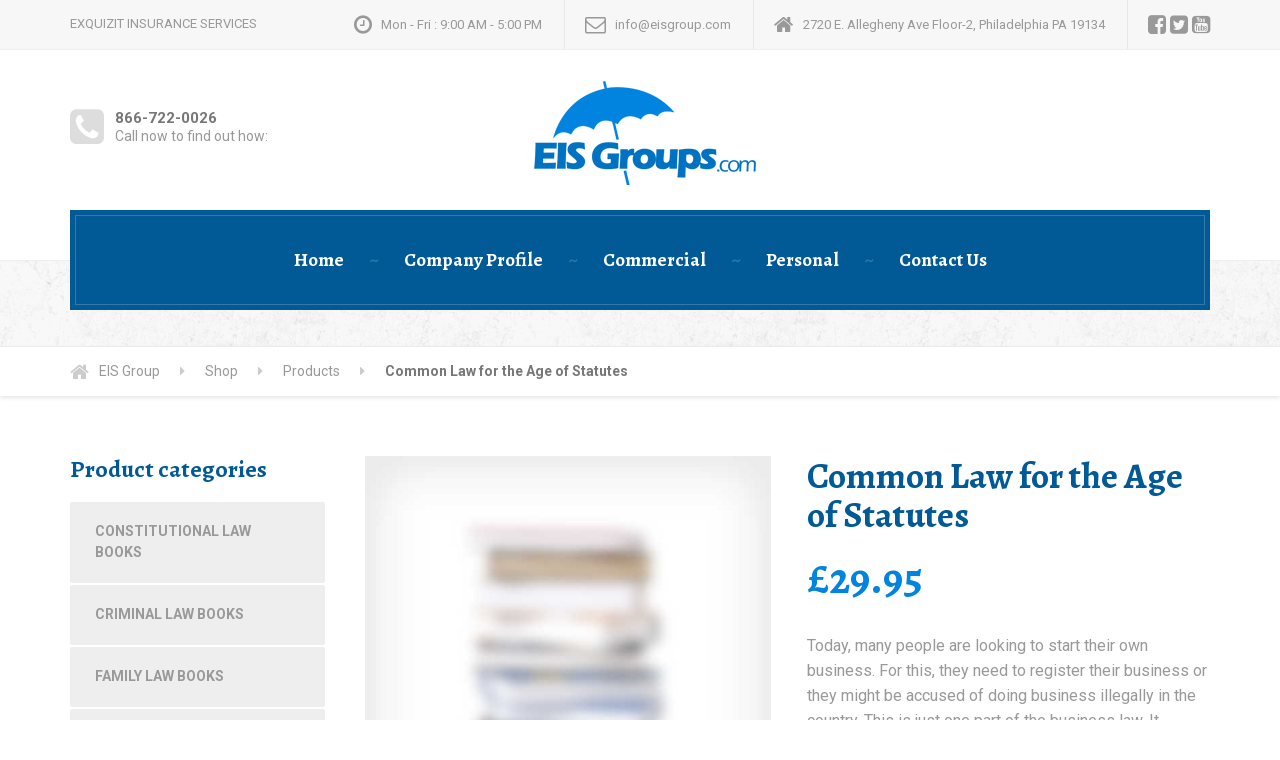

--- FILE ---
content_type: text/html; charset=UTF-8
request_url: http://www.eisgroups.com/product/common-law-for-the-age-of-statutes/
body_size: 15223
content:

<!DOCTYPE html>
<html lang="en-US">
	<head>
		<meta charset="UTF-8" />
		<meta name="viewport" content="width=device-width, initial-scale=1.0" />
		<link rel="pingback" href="http://www.eisgroups.com/xmlrpc.php" />

		<title>Common Law for the Age of Statutes &#8211; EIS Group</title>
<meta name='robots' content='max-image-preview:large' />
<link rel='dns-prefetch' href='//fonts.googleapis.com' />
<link rel="alternate" type="application/rss+xml" title="EIS Group &raquo; Feed" href="http://www.eisgroups.com/feed/" />
<link rel="alternate" type="application/rss+xml" title="EIS Group &raquo; Comments Feed" href="http://www.eisgroups.com/comments/feed/" />
<link rel="alternate" type="application/rss+xml" title="EIS Group &raquo; Common Law for the Age of Statutes Comments Feed" href="http://www.eisgroups.com/product/common-law-for-the-age-of-statutes/feed/" />
<link rel="alternate" title="oEmbed (JSON)" type="application/json+oembed" href="http://www.eisgroups.com/wp-json/oembed/1.0/embed?url=http%3A%2F%2Fwww.eisgroups.com%2Fproduct%2Fcommon-law-for-the-age-of-statutes%2F" />
<link rel="alternate" title="oEmbed (XML)" type="text/xml+oembed" href="http://www.eisgroups.com/wp-json/oembed/1.0/embed?url=http%3A%2F%2Fwww.eisgroups.com%2Fproduct%2Fcommon-law-for-the-age-of-statutes%2F&#038;format=xml" />
<style id='wp-img-auto-sizes-contain-inline-css' type='text/css'>
img:is([sizes=auto i],[sizes^="auto," i]){contain-intrinsic-size:3000px 1500px}
/*# sourceURL=wp-img-auto-sizes-contain-inline-css */
</style>
<link rel='stylesheet' id='layerslider-css' href='http://www.eisgroups.com/wp-content/plugins/LayerSlider/static/layerslider/css/layerslider.css?ver=6.1.6' type='text/css' media='all' />
<link rel='stylesheet' id='ls-google-fonts-css' href='http://fonts.googleapis.com/css?family=Lato:100,300,regular,700,900%7COpen+Sans:300%7CIndie+Flower:regular%7COswald:300,regular,700&#038;subset=latin%2Clatin-ext' type='text/css' media='all' />
<style id='wp-emoji-styles-inline-css' type='text/css'>

	img.wp-smiley, img.emoji {
		display: inline !important;
		border: none !important;
		box-shadow: none !important;
		height: 1em !important;
		width: 1em !important;
		margin: 0 0.07em !important;
		vertical-align: -0.1em !important;
		background: none !important;
		padding: 0 !important;
	}
/*# sourceURL=wp-emoji-styles-inline-css */
</style>
<style id='wp-block-library-inline-css' type='text/css'>
:root{--wp-block-synced-color:#7a00df;--wp-block-synced-color--rgb:122,0,223;--wp-bound-block-color:var(--wp-block-synced-color);--wp-editor-canvas-background:#ddd;--wp-admin-theme-color:#007cba;--wp-admin-theme-color--rgb:0,124,186;--wp-admin-theme-color-darker-10:#006ba1;--wp-admin-theme-color-darker-10--rgb:0,107,160.5;--wp-admin-theme-color-darker-20:#005a87;--wp-admin-theme-color-darker-20--rgb:0,90,135;--wp-admin-border-width-focus:2px}@media (min-resolution:192dpi){:root{--wp-admin-border-width-focus:1.5px}}.wp-element-button{cursor:pointer}:root .has-very-light-gray-background-color{background-color:#eee}:root .has-very-dark-gray-background-color{background-color:#313131}:root .has-very-light-gray-color{color:#eee}:root .has-very-dark-gray-color{color:#313131}:root .has-vivid-green-cyan-to-vivid-cyan-blue-gradient-background{background:linear-gradient(135deg,#00d084,#0693e3)}:root .has-purple-crush-gradient-background{background:linear-gradient(135deg,#34e2e4,#4721fb 50%,#ab1dfe)}:root .has-hazy-dawn-gradient-background{background:linear-gradient(135deg,#faaca8,#dad0ec)}:root .has-subdued-olive-gradient-background{background:linear-gradient(135deg,#fafae1,#67a671)}:root .has-atomic-cream-gradient-background{background:linear-gradient(135deg,#fdd79a,#004a59)}:root .has-nightshade-gradient-background{background:linear-gradient(135deg,#330968,#31cdcf)}:root .has-midnight-gradient-background{background:linear-gradient(135deg,#020381,#2874fc)}:root{--wp--preset--font-size--normal:16px;--wp--preset--font-size--huge:42px}.has-regular-font-size{font-size:1em}.has-larger-font-size{font-size:2.625em}.has-normal-font-size{font-size:var(--wp--preset--font-size--normal)}.has-huge-font-size{font-size:var(--wp--preset--font-size--huge)}.has-text-align-center{text-align:center}.has-text-align-left{text-align:left}.has-text-align-right{text-align:right}.has-fit-text{white-space:nowrap!important}#end-resizable-editor-section{display:none}.aligncenter{clear:both}.items-justified-left{justify-content:flex-start}.items-justified-center{justify-content:center}.items-justified-right{justify-content:flex-end}.items-justified-space-between{justify-content:space-between}.screen-reader-text{border:0;clip-path:inset(50%);height:1px;margin:-1px;overflow:hidden;padding:0;position:absolute;width:1px;word-wrap:normal!important}.screen-reader-text:focus{background-color:#ddd;clip-path:none;color:#444;display:block;font-size:1em;height:auto;left:5px;line-height:normal;padding:15px 23px 14px;text-decoration:none;top:5px;width:auto;z-index:100000}html :where(.has-border-color){border-style:solid}html :where([style*=border-top-color]){border-top-style:solid}html :where([style*=border-right-color]){border-right-style:solid}html :where([style*=border-bottom-color]){border-bottom-style:solid}html :where([style*=border-left-color]){border-left-style:solid}html :where([style*=border-width]){border-style:solid}html :where([style*=border-top-width]){border-top-style:solid}html :where([style*=border-right-width]){border-right-style:solid}html :where([style*=border-bottom-width]){border-bottom-style:solid}html :where([style*=border-left-width]){border-left-style:solid}html :where(img[class*=wp-image-]){height:auto;max-width:100%}:where(figure){margin:0 0 1em}html :where(.is-position-sticky){--wp-admin--admin-bar--position-offset:var(--wp-admin--admin-bar--height,0px)}@media screen and (max-width:600px){html :where(.is-position-sticky){--wp-admin--admin-bar--position-offset:0px}}

/*# sourceURL=wp-block-library-inline-css */
</style><link rel='stylesheet' id='wc-blocks-style-css' href='http://www.eisgroups.com/wp-content/plugins/woocommerce/assets/client/blocks/wc-blocks.css?ver=wc-10.4.3' type='text/css' media='all' />
<style id='global-styles-inline-css' type='text/css'>
:root{--wp--preset--aspect-ratio--square: 1;--wp--preset--aspect-ratio--4-3: 4/3;--wp--preset--aspect-ratio--3-4: 3/4;--wp--preset--aspect-ratio--3-2: 3/2;--wp--preset--aspect-ratio--2-3: 2/3;--wp--preset--aspect-ratio--16-9: 16/9;--wp--preset--aspect-ratio--9-16: 9/16;--wp--preset--color--black: #000000;--wp--preset--color--cyan-bluish-gray: #abb8c3;--wp--preset--color--white: #ffffff;--wp--preset--color--pale-pink: #f78da7;--wp--preset--color--vivid-red: #cf2e2e;--wp--preset--color--luminous-vivid-orange: #ff6900;--wp--preset--color--luminous-vivid-amber: #fcb900;--wp--preset--color--light-green-cyan: #7bdcb5;--wp--preset--color--vivid-green-cyan: #00d084;--wp--preset--color--pale-cyan-blue: #8ed1fc;--wp--preset--color--vivid-cyan-blue: #0693e3;--wp--preset--color--vivid-purple: #9b51e0;--wp--preset--gradient--vivid-cyan-blue-to-vivid-purple: linear-gradient(135deg,rgb(6,147,227) 0%,rgb(155,81,224) 100%);--wp--preset--gradient--light-green-cyan-to-vivid-green-cyan: linear-gradient(135deg,rgb(122,220,180) 0%,rgb(0,208,130) 100%);--wp--preset--gradient--luminous-vivid-amber-to-luminous-vivid-orange: linear-gradient(135deg,rgb(252,185,0) 0%,rgb(255,105,0) 100%);--wp--preset--gradient--luminous-vivid-orange-to-vivid-red: linear-gradient(135deg,rgb(255,105,0) 0%,rgb(207,46,46) 100%);--wp--preset--gradient--very-light-gray-to-cyan-bluish-gray: linear-gradient(135deg,rgb(238,238,238) 0%,rgb(169,184,195) 100%);--wp--preset--gradient--cool-to-warm-spectrum: linear-gradient(135deg,rgb(74,234,220) 0%,rgb(151,120,209) 20%,rgb(207,42,186) 40%,rgb(238,44,130) 60%,rgb(251,105,98) 80%,rgb(254,248,76) 100%);--wp--preset--gradient--blush-light-purple: linear-gradient(135deg,rgb(255,206,236) 0%,rgb(152,150,240) 100%);--wp--preset--gradient--blush-bordeaux: linear-gradient(135deg,rgb(254,205,165) 0%,rgb(254,45,45) 50%,rgb(107,0,62) 100%);--wp--preset--gradient--luminous-dusk: linear-gradient(135deg,rgb(255,203,112) 0%,rgb(199,81,192) 50%,rgb(65,88,208) 100%);--wp--preset--gradient--pale-ocean: linear-gradient(135deg,rgb(255,245,203) 0%,rgb(182,227,212) 50%,rgb(51,167,181) 100%);--wp--preset--gradient--electric-grass: linear-gradient(135deg,rgb(202,248,128) 0%,rgb(113,206,126) 100%);--wp--preset--gradient--midnight: linear-gradient(135deg,rgb(2,3,129) 0%,rgb(40,116,252) 100%);--wp--preset--font-size--small: 13px;--wp--preset--font-size--medium: 20px;--wp--preset--font-size--large: 36px;--wp--preset--font-size--x-large: 42px;--wp--preset--spacing--20: 0.44rem;--wp--preset--spacing--30: 0.67rem;--wp--preset--spacing--40: 1rem;--wp--preset--spacing--50: 1.5rem;--wp--preset--spacing--60: 2.25rem;--wp--preset--spacing--70: 3.38rem;--wp--preset--spacing--80: 5.06rem;--wp--preset--shadow--natural: 6px 6px 9px rgba(0, 0, 0, 0.2);--wp--preset--shadow--deep: 12px 12px 50px rgba(0, 0, 0, 0.4);--wp--preset--shadow--sharp: 6px 6px 0px rgba(0, 0, 0, 0.2);--wp--preset--shadow--outlined: 6px 6px 0px -3px rgb(255, 255, 255), 6px 6px rgb(0, 0, 0);--wp--preset--shadow--crisp: 6px 6px 0px rgb(0, 0, 0);}:where(.is-layout-flex){gap: 0.5em;}:where(.is-layout-grid){gap: 0.5em;}body .is-layout-flex{display: flex;}.is-layout-flex{flex-wrap: wrap;align-items: center;}.is-layout-flex > :is(*, div){margin: 0;}body .is-layout-grid{display: grid;}.is-layout-grid > :is(*, div){margin: 0;}:where(.wp-block-columns.is-layout-flex){gap: 2em;}:where(.wp-block-columns.is-layout-grid){gap: 2em;}:where(.wp-block-post-template.is-layout-flex){gap: 1.25em;}:where(.wp-block-post-template.is-layout-grid){gap: 1.25em;}.has-black-color{color: var(--wp--preset--color--black) !important;}.has-cyan-bluish-gray-color{color: var(--wp--preset--color--cyan-bluish-gray) !important;}.has-white-color{color: var(--wp--preset--color--white) !important;}.has-pale-pink-color{color: var(--wp--preset--color--pale-pink) !important;}.has-vivid-red-color{color: var(--wp--preset--color--vivid-red) !important;}.has-luminous-vivid-orange-color{color: var(--wp--preset--color--luminous-vivid-orange) !important;}.has-luminous-vivid-amber-color{color: var(--wp--preset--color--luminous-vivid-amber) !important;}.has-light-green-cyan-color{color: var(--wp--preset--color--light-green-cyan) !important;}.has-vivid-green-cyan-color{color: var(--wp--preset--color--vivid-green-cyan) !important;}.has-pale-cyan-blue-color{color: var(--wp--preset--color--pale-cyan-blue) !important;}.has-vivid-cyan-blue-color{color: var(--wp--preset--color--vivid-cyan-blue) !important;}.has-vivid-purple-color{color: var(--wp--preset--color--vivid-purple) !important;}.has-black-background-color{background-color: var(--wp--preset--color--black) !important;}.has-cyan-bluish-gray-background-color{background-color: var(--wp--preset--color--cyan-bluish-gray) !important;}.has-white-background-color{background-color: var(--wp--preset--color--white) !important;}.has-pale-pink-background-color{background-color: var(--wp--preset--color--pale-pink) !important;}.has-vivid-red-background-color{background-color: var(--wp--preset--color--vivid-red) !important;}.has-luminous-vivid-orange-background-color{background-color: var(--wp--preset--color--luminous-vivid-orange) !important;}.has-luminous-vivid-amber-background-color{background-color: var(--wp--preset--color--luminous-vivid-amber) !important;}.has-light-green-cyan-background-color{background-color: var(--wp--preset--color--light-green-cyan) !important;}.has-vivid-green-cyan-background-color{background-color: var(--wp--preset--color--vivid-green-cyan) !important;}.has-pale-cyan-blue-background-color{background-color: var(--wp--preset--color--pale-cyan-blue) !important;}.has-vivid-cyan-blue-background-color{background-color: var(--wp--preset--color--vivid-cyan-blue) !important;}.has-vivid-purple-background-color{background-color: var(--wp--preset--color--vivid-purple) !important;}.has-black-border-color{border-color: var(--wp--preset--color--black) !important;}.has-cyan-bluish-gray-border-color{border-color: var(--wp--preset--color--cyan-bluish-gray) !important;}.has-white-border-color{border-color: var(--wp--preset--color--white) !important;}.has-pale-pink-border-color{border-color: var(--wp--preset--color--pale-pink) !important;}.has-vivid-red-border-color{border-color: var(--wp--preset--color--vivid-red) !important;}.has-luminous-vivid-orange-border-color{border-color: var(--wp--preset--color--luminous-vivid-orange) !important;}.has-luminous-vivid-amber-border-color{border-color: var(--wp--preset--color--luminous-vivid-amber) !important;}.has-light-green-cyan-border-color{border-color: var(--wp--preset--color--light-green-cyan) !important;}.has-vivid-green-cyan-border-color{border-color: var(--wp--preset--color--vivid-green-cyan) !important;}.has-pale-cyan-blue-border-color{border-color: var(--wp--preset--color--pale-cyan-blue) !important;}.has-vivid-cyan-blue-border-color{border-color: var(--wp--preset--color--vivid-cyan-blue) !important;}.has-vivid-purple-border-color{border-color: var(--wp--preset--color--vivid-purple) !important;}.has-vivid-cyan-blue-to-vivid-purple-gradient-background{background: var(--wp--preset--gradient--vivid-cyan-blue-to-vivid-purple) !important;}.has-light-green-cyan-to-vivid-green-cyan-gradient-background{background: var(--wp--preset--gradient--light-green-cyan-to-vivid-green-cyan) !important;}.has-luminous-vivid-amber-to-luminous-vivid-orange-gradient-background{background: var(--wp--preset--gradient--luminous-vivid-amber-to-luminous-vivid-orange) !important;}.has-luminous-vivid-orange-to-vivid-red-gradient-background{background: var(--wp--preset--gradient--luminous-vivid-orange-to-vivid-red) !important;}.has-very-light-gray-to-cyan-bluish-gray-gradient-background{background: var(--wp--preset--gradient--very-light-gray-to-cyan-bluish-gray) !important;}.has-cool-to-warm-spectrum-gradient-background{background: var(--wp--preset--gradient--cool-to-warm-spectrum) !important;}.has-blush-light-purple-gradient-background{background: var(--wp--preset--gradient--blush-light-purple) !important;}.has-blush-bordeaux-gradient-background{background: var(--wp--preset--gradient--blush-bordeaux) !important;}.has-luminous-dusk-gradient-background{background: var(--wp--preset--gradient--luminous-dusk) !important;}.has-pale-ocean-gradient-background{background: var(--wp--preset--gradient--pale-ocean) !important;}.has-electric-grass-gradient-background{background: var(--wp--preset--gradient--electric-grass) !important;}.has-midnight-gradient-background{background: var(--wp--preset--gradient--midnight) !important;}.has-small-font-size{font-size: var(--wp--preset--font-size--small) !important;}.has-medium-font-size{font-size: var(--wp--preset--font-size--medium) !important;}.has-large-font-size{font-size: var(--wp--preset--font-size--large) !important;}.has-x-large-font-size{font-size: var(--wp--preset--font-size--x-large) !important;}
/*# sourceURL=global-styles-inline-css */
</style>

<style id='classic-theme-styles-inline-css' type='text/css'>
/*! This file is auto-generated */
.wp-block-button__link{color:#fff;background-color:#32373c;border-radius:9999px;box-shadow:none;text-decoration:none;padding:calc(.667em + 2px) calc(1.333em + 2px);font-size:1.125em}.wp-block-file__button{background:#32373c;color:#fff;text-decoration:none}
/*# sourceURL=/wp-includes/css/classic-themes.min.css */
</style>
<link rel='stylesheet' id='contact-form-7-css' href='http://www.eisgroups.com/wp-content/plugins/contact-form-7/includes/css/styles.css?ver=6.1.4' type='text/css' media='all' />
<link rel='stylesheet' id='rs-plugin-settings-css' href='http://www.eisgroups.com/wp-content/plugins/revslider/public/assets/css/settings.css?ver=5.4.1' type='text/css' media='all' />
<style id='rs-plugin-settings-inline-css' type='text/css'>
#rs-demo-id {}
/*# sourceURL=rs-plugin-settings-inline-css */
</style>
<link rel='stylesheet' id='woocommerce-layout-css' href='http://www.eisgroups.com/wp-content/plugins/woocommerce/assets/css/woocommerce-layout.css?ver=10.4.3' type='text/css' media='all' />
<link rel='stylesheet' id='woocommerce-smallscreen-css' href='http://www.eisgroups.com/wp-content/plugins/woocommerce/assets/css/woocommerce-smallscreen.css?ver=10.4.3' type='text/css' media='only screen and (max-width: 767px)' />
<link rel='stylesheet' id='woocommerce-general-css' href='http://www.eisgroups.com/wp-content/plugins/woocommerce/assets/css/woocommerce.css?ver=10.4.3' type='text/css' media='all' />
<style id='woocommerce-inline-inline-css' type='text/css'>
.woocommerce form .form-row .required { visibility: visible; }
/*# sourceURL=woocommerce-inline-inline-css */
</style>
<link rel='stylesheet' id='legalpress-woocommerce-css' href='http://www.eisgroups.com/wp-content/themes/legalpress-pt/woocommerce.css?ver=1.1.7' type='text/css' media='all' />
<link rel='stylesheet' id='legalpress-main-css' href='http://www.eisgroups.com/wp-content/themes/legalpress-pt/style.css?ver=1.1.7' type='text/css' media='all' />
<style id='legalpress-main-inline-css' type='text/css'>
/* WP Customizer start */
.top, .top .widget_nav_menu ul .sub-menu > li > a { background-color: #f7f7f7; }
.top { border-bottom-color: #efefef; }
.top .widget_nav_menu ul .sub-menu > li:first-of-type > a { border-color: #f7f7f7; }
.top, .top .icon-box .fa, .top .icon-box__title, .top .icon-box__subtitle, .top .social-icons__link, .top .widget_nav_menu ul > li > a, .top .widget_nav_menu ul .sub-menu > li > a { color: #999999; }
.boxed-container > header, .header__left-widgets, .header__logo, .header__right-widgets { background-color: #ffffff; }
@media (max-width: 991px) { .main-navigation .sub-menu>li>a { background-color: #ffffff; } }
.header, .header .icon-box__title { color: #777777; }
.header .icon-box__subtitle { color: #989898; }
.breadcrumbs { background-color: #ffffff; }
.breadcrumbs a { color: #999999; }
.breadcrumbs span:first-of-type > a::before { color: #cccccc; }
.breadcrumbs a:hover, .breadcrumbs span:first-of-type > a:hover::before { color: #787878; }
.breadcrumbs span > span { color: #777777; }
.main-navigation, .jumbotron, .jumbotron__control, .testimonial__carousel--left, .testimonial__carousel--right, body.woocommerce-page span.onsale, .woocommerce span.onsale { background-color: #015996; }
@media (max-width: 991px) { .main-navigation .sub-menu > li > a { background-color: #156daa; } }
.main-navigation, .jumbotron__control, .testimonial__carousel--left, .testimonial__carousel--right { border-color: #015996; }
@media (min-width: 992px) { .main-navigation .sub-menu { border-color: #015996; } }
@media (min-width: 992px) { .main-navigation > li:hover > a::after, .main-navigation > li:focus > a::after { background-color: #ffffff; } }
.main-navigation > li > a { color: #ffffff; }
@media (min-width: 992px) { .main-navigation .menu-item-has-children::after, .main-navigation > li:hover > a, .main-navigation > li:focus > a { color: #ffffff; } }
@media (min-width: 992px) { .main-navigation .sub-menu > li > a, .main-navigation ul.sub-menu { background-color: #ccb68d; } }
@media (min-width: 992px) { .main-navigation .sub-menu > li > a, .main-navigation .sub-menu .sub-menu > li > a { border-color: #bfa980; } }
.main-navigation .sub-menu > li:first-of-type { border-color: #bfa980; }
@media (min-width: 992px) { .main-navigation .sub-menu > li > a:hover { background-color: #bfa980; } }
@media (min-width: 992px) { .main-navigation .sub-menu > li > a, .main-navigation .sub-menu > li > a:hover, .main-navigation .sub-menu .menu-item-has-children::after { color: #ffffff; } }
@media (max-width: 991px) { .main-navigation > li:hover > a, .main-navigation > li:focus > a, .main-navigation .sub-menu > li > a:hover { color: #ccb68d; } }
.main-title { background-color: #f7f7f7; }
.main-title { background-image: url("http://www.eisgroups.com/wp-content/themes/legalpress-pt/assets/images/pattern-background.png"); }
.main-title h1, .main-title h2 { color: #333333; }
.main-title h3 { color: #999999; }
body, .widget_pw_icon_box .icon-box__subtitle, .latest-news__excerpt { color: #999999; }
h1, h2, h3, h4, h5, h6, hentry__title, .hentry__title a, .page-box__title a { color: #015996; }
a, hr.hr-quote::after, .top .social-icons__link:hover, .top .icon-box:hover, .main-navigation > .current-menu-item > a, .jumbotron-content__headline, .more-link, .latest-news--more-news, .latest-news--more-news::after, .testimonial__author-description, .sidebar .widget_nav_menu ul > li > a, .main-navigation > .current-menu-item > a:hover, .top a.icon-box:hover .fa, .top a.icon-box:hover .icon-box__title, .top a.icon-box:hover .icon-box__subtitle, .header .icon-box:hover .fa, .person-profile__social_icon:hover, .latest-news__title a:hover, .latest-news--inline:hover .latest-news__title, .footer .icon-container:hover, .footer-bottom a:hover, .top .widget_nav_menu ul > li > a:hover, .top .widget_nav_menu ul > li > a:focus, .top .widget_nav_menu ul .sub-menu > li > a:hover, .top .widget_nav_menu ul .sub-menu > li > a:focus, body.woocommerce-page ul.products li.product a:hover img, .woocommerce ul.products li.product a:hover img, body.woocommerce-page ul.products li.product .price, .woocommerce ul.products li.product .price, body.woocommerce-page .star-rating, .woocommerce .star-rating, body.woocommerce-page div.product p.price, body.woocommerce-page p.stars a, body.woocommerce-page ul.product_list_widget .amount, .woocommerce.widget_shopping_cart .total .amount { color: #0084e0; }
.sidebar .widget_nav_menu ul > li > a:hover { color: #0077d3; }
a:hover, a:focus { color: #005eba; }
.latest-news__date, .entry-content .icon-box .fa, .person-profile__tag, .navbar-toggle, .widget_search .search-submit, .sidebar .widget_nav_menu ul > li.current-menu-item a, body.woocommerce-page .widget_shopping_cart_content .buttons .checkout, body.woocommerce-page button.button.alt, body.woocommerce-page div.product .woocommerce-tabs ul.tabs li.active, body.woocommerce-page .woocommerce-error a.button, body.woocommerce-page .woocommerce-info a.button, body.woocommerce-page .woocommerce-message a.button, .woocommerce-cart .wc-proceed-to-checkout a.checkout-button, body.woocommerce-page #payment #place_order, body.woocommerce-page #review_form #respond input#submit, .woocommerce button.button.alt:disabled, .woocommerce button.button.alt:disabled:hover, .woocommerce button.button.alt:disabled[disabled], .woocommerce button.button.alt:disabled[disabled]:hover { background-color: #0084e0; }
@media (min-width: 992px) { .main-navigation .current-menu-item > a::after, .main-navigation > .current-menu-item > a:hover::after { background-color: #0084e0; } }
.navbar-toggle:hover, .widget_search .search-submit:hover, .widget_search .search-submit:focus, body.woocommerce-page .widget_shopping_cart_content .buttons .checkout:hover, body.woocommerce-page button.button.alt:hover, body.woocommerce-page .woocommerce-error a.button:hover, body.woocommerce-page .woocommerce-info a.button:hover, body.woocommerce-page .woocommerce-message a.button:hover, .woocommerce-cart .wc-proceed-to-checkout a.checkout-button:hover, body.woocommerce-page #payment #place_order:hover, body.woocommerce-page #review_form #respond input#submit:hover { background-color: #0077d3; }
.person-profile__content, .btn-primary, .pagination .prev, .pagination .next, .entry-content .icon-box:hover, .logo-panel img:hover, body.woocommerce-page .widget_shopping_cart_content .buttons .checkout { border-color: #0084e0; }
.btn-primary, body.woocommerce-page nav.woocommerce-pagination ul li .prev, body.woocommerce-page nav.woocommerce-pagination ul li .next, .pagination .prev, .pagination .next { background: #0084e0 linear-gradient(to bottom, #0084e0, #0081dd); }
.btn-primary:hover, body.woocommerce-page nav.woocommerce-pagination ul li .prev:hover, body.woocommerce-page nav.woocommerce-pagination ul li .next:hover, .pagination .prev:hover, .pagination .next:hover { background: #0077d3; }
.btn-primary:hover, .pagination .prev:hover, .pagination .next:hover { border-color: #0077d3; }
.footer-top { background-image: url("http://www.eisgroups.com/wp-content/themes/legalpress-pt/assets/images/footer_bg_img.png"); }
.footer-top { background-color: #45414d; }
.footer-top__headings { color: #ffffff; }
.footer-top, .footer-top .textwidget { color: #b2b1b5; }
.footer-top .widget_nav_menu ul > li > a { color: #b2b1b5; }
.footer-bottom { background-color: #393640; }
.footer-bottom { color: #999999; }
.footer-bottom a { color: #ffffff; }
/* WP Customizer end */

			@media (min-width: 992px){
				.header__logo img {
					margin-top: 5px;
				}
			}

/*# sourceURL=legalpress-main-inline-css */
</style>
<link rel='stylesheet' id='google-fonts-css' href='//fonts.googleapis.com/css?family=Roboto%3A400%2C700%7CAlegreya%3A400%2C700&#038;subset=latin%2Ccyrillic' type='text/css' media='all' />
<link rel='stylesheet' id='slb_core-css' href='http://www.eisgroups.com/wp-content/plugins/simple-lightbox/client/css/app.css?ver=2.9.4' type='text/css' media='all' />
<script type="text/javascript" src="http://www.eisgroups.com/wp-content/plugins/LayerSlider/static/layerslider/js/greensock.js?ver=1.19.0" id="greensock-js"></script>
<script type="text/javascript" src="http://www.eisgroups.com/wp-includes/js/jquery/jquery.min.js?ver=3.7.1" id="jquery-core-js"></script>
<script type="text/javascript" src="http://www.eisgroups.com/wp-includes/js/jquery/jquery-migrate.min.js?ver=3.4.1" id="jquery-migrate-js"></script>
<script type="text/javascript" id="layerslider-js-extra">
/* <![CDATA[ */
var LS_Meta = {"v":"6.1.6"};
//# sourceURL=layerslider-js-extra
/* ]]> */
</script>
<script type="text/javascript" src="http://www.eisgroups.com/wp-content/plugins/LayerSlider/static/layerslider/js/layerslider.kreaturamedia.jquery.js?ver=6.1.6" id="layerslider-js"></script>
<script type="text/javascript" src="http://www.eisgroups.com/wp-content/plugins/LayerSlider/static/layerslider/js/layerslider.transitions.js?ver=6.1.6" id="layerslider-transitions-js"></script>
<script type="text/javascript" src="http://www.eisgroups.com/wp-content/plugins/revslider/public/assets/js/jquery.themepunch.tools.min.js?ver=5.4.1" id="tp-tools-js"></script>
<script type="text/javascript" src="http://www.eisgroups.com/wp-content/plugins/revslider/public/assets/js/jquery.themepunch.revolution.min.js?ver=5.4.1" id="revmin-js"></script>
<script type="text/javascript" src="http://www.eisgroups.com/wp-content/plugins/woocommerce/assets/js/jquery-blockui/jquery.blockUI.min.js?ver=2.7.0-wc.10.4.3" id="wc-jquery-blockui-js" defer="defer" data-wp-strategy="defer"></script>
<script type="text/javascript" id="wc-add-to-cart-js-extra">
/* <![CDATA[ */
var wc_add_to_cart_params = {"ajax_url":"/wp-admin/admin-ajax.php","wc_ajax_url":"/?wc-ajax=%%endpoint%%","i18n_view_cart":"View cart","cart_url":"http://www.eisgroups.com","is_cart":"","cart_redirect_after_add":"no"};
//# sourceURL=wc-add-to-cart-js-extra
/* ]]> */
</script>
<script type="text/javascript" src="http://www.eisgroups.com/wp-content/plugins/woocommerce/assets/js/frontend/add-to-cart.min.js?ver=10.4.3" id="wc-add-to-cart-js" defer="defer" data-wp-strategy="defer"></script>
<script type="text/javascript" id="wc-single-product-js-extra">
/* <![CDATA[ */
var wc_single_product_params = {"i18n_required_rating_text":"Please select a rating","i18n_rating_options":["1 of 5 stars","2 of 5 stars","3 of 5 stars","4 of 5 stars","5 of 5 stars"],"i18n_product_gallery_trigger_text":"View full-screen image gallery","review_rating_required":"yes","flexslider":{"rtl":false,"animation":"slide","smoothHeight":true,"directionNav":false,"controlNav":"thumbnails","slideshow":false,"animationSpeed":500,"animationLoop":false,"allowOneSlide":false},"zoom_enabled":"","zoom_options":[],"photoswipe_enabled":"","photoswipe_options":{"shareEl":false,"closeOnScroll":false,"history":false,"hideAnimationDuration":0,"showAnimationDuration":0},"flexslider_enabled":""};
//# sourceURL=wc-single-product-js-extra
/* ]]> */
</script>
<script type="text/javascript" src="http://www.eisgroups.com/wp-content/plugins/woocommerce/assets/js/frontend/single-product.min.js?ver=10.4.3" id="wc-single-product-js" defer="defer" data-wp-strategy="defer"></script>
<script type="text/javascript" src="http://www.eisgroups.com/wp-content/plugins/woocommerce/assets/js/js-cookie/js.cookie.min.js?ver=2.1.4-wc.10.4.3" id="wc-js-cookie-js" defer="defer" data-wp-strategy="defer"></script>
<script type="text/javascript" id="woocommerce-js-extra">
/* <![CDATA[ */
var woocommerce_params = {"ajax_url":"/wp-admin/admin-ajax.php","wc_ajax_url":"/?wc-ajax=%%endpoint%%","i18n_password_show":"Show password","i18n_password_hide":"Hide password"};
//# sourceURL=woocommerce-js-extra
/* ]]> */
</script>
<script type="text/javascript" src="http://www.eisgroups.com/wp-content/plugins/woocommerce/assets/js/frontend/woocommerce.min.js?ver=10.4.3" id="woocommerce-js" defer="defer" data-wp-strategy="defer"></script>
<script type="text/javascript" src="http://www.eisgroups.com/wp-content/themes/legalpress-pt/assets/js/modernizr.custom.24530.js" id="legalpress-modernizr-js"></script>
<script type="text/javascript" src="http://www.eisgroups.com/wp-content/themes/legalpress-pt/bower_components/picturefill/dist/picturefill.min.js?ver=2.2.1" id="legalpress-picturefill-js"></script>
<meta name="generator" content="Powered by LayerSlider 6.1.6 - Multi-Purpose, Responsive, Parallax, Mobile-Friendly Slider Plugin for WordPress." />
<!-- LayerSlider updates and docs at: https://layerslider.kreaturamedia.com -->
<link rel="https://api.w.org/" href="http://www.eisgroups.com/wp-json/" /><link rel="alternate" title="JSON" type="application/json" href="http://www.eisgroups.com/wp-json/wp/v2/product/461" /><link rel="EditURI" type="application/rsd+xml" title="RSD" href="http://www.eisgroups.com/xmlrpc.php?rsd" />
<meta name="generator" content="WordPress 6.9" />
<meta name="generator" content="WooCommerce 10.4.3" />
<link rel="canonical" href="http://www.eisgroups.com/product/common-law-for-the-age-of-statutes/" />
<link rel='shortlink' href='http://www.eisgroups.com/?p=461' />
	<noscript><style>.woocommerce-product-gallery{ opacity: 1 !important; }</style></noscript>
	<style type="text/css">.recentcomments a{display:inline !important;padding:0 !important;margin:0 !important;}</style><meta name="generator" content="Powered by Slider Revolution 5.4.1 - responsive, Mobile-Friendly Slider Plugin for WordPress with comfortable drag and drop interface." />
	</head>

	<body class="wp-singular product-template-default single single-product postid-461 wp-theme-legalpress-pt theme-legalpress-pt woocommerce woocommerce-page woocommerce-no-js">
	<div class="boxed-container">

	<header>
				<div class="top  hidden-xs  hidden-sm">
			<div class="container">
				<div class="top__tagline">
					EXQUIZIT INSURANCE SERVICES				</div>
				<div class="top__widgets">
					<div class="widget  widget-icon-box">

		<div class="icon-box">

		<i class="fa  fa-clock-o  fa-3x"></i>
		<div class="icon-box__text">
			<h4 class="icon-box__title">Mon - Fri : 9:00 AM - 5:00 PM</h4>
			<span class="icon-box__subtitle"></span>
		</div>

		</div>

</div><div class="widget  widget-icon-box">

		<div class="icon-box">

		<i class="fa  fa-envelope-o  fa-3x"></i>
		<div class="icon-box__text">
			<h4 class="icon-box__title">info@eisgroup.com</h4>
			<span class="icon-box__subtitle"></span>
		</div>

		</div>

</div><div class="widget  widget-icon-box">

		<div class="icon-box">

		<i class="fa  fa-home  fa-3x"></i>
		<div class="icon-box__text">
			<h4 class="icon-box__title">2720 E. Allegheny Ave Floor-2, Philadelphia PA 19134</h4>
			<span class="icon-box__subtitle"></span>
		</div>

		</div>

</div><div class="widget  widget-social-icons">

		<a class="social-icons__link" href="https://www.facebook.com/Exquizit-Insurance-Services-265311376927069/" target="_blank"><i class="fa  fa-facebook-square"></i></a>
		<a class="social-icons__link" href="https://twitter.com" target="_blank"><i class="fa  fa-twitter-square"></i></a>
		<a class="social-icons__link" href="https://www.youtube.com/" target="_blank"><i class="fa  fa-youtube-square"></i></a>

</div>				</div>
			</div>
		</div>
	
		<div class="container">
			<div class="header">
	<div class="header__left-widgets">
		<div class="widget  widget-icon-box">

		<div class="icon-box">

		<i class="fa  fa-phone-square  fa-3x"></i>
		<div class="icon-box__text">
			<h4 class="icon-box__title">866-722-0026</h4>
			<span class="icon-box__subtitle">Call now to find out how:</span>
		</div>

		</div>

</div>	</div>
	<div class="header__logo">
		<a href="http://www.eisgroups.com">
						<img src="http://www.eisgroups.com/wp-content/uploads/2017/03/Logo-EIS.png" alt="EIS Group" srcset="http://www.eisgroups.com/wp-content/uploads/2017/03/Logo-EIS.png" class="img-responsive"  width="270" height="105"  />
					</a>
		<button type="button" class="navbar-toggle" data-toggle="collapse" data-target="#legalpress-navbar-collapse">
			<span class="navbar-toggle__text">MENU</span>
			<span class="navbar-toggle__icon-bar">
				<span class="icon-bar"></span>
				<span class="icon-bar"></span>
				<span class="icon-bar"></span>
			</span>
		</button>
	</div>
	<div class="header__right-widgets">
			</div>
	<div class="header__navigation">
		<nav class="collapse  navbar-collapse" aria-label="Main Menu" id="legalpress-navbar-collapse">
			<ul id="menu-main-menu" class="main-navigation  js-main-nav" role="menubar"><li id="menu-item-10" class="menu-item menu-item-type-post_type menu-item-object-page menu-item-home menu-item-10"><a href="http://www.eisgroups.com/">Home</a></li>
<li id="menu-item-142" class="menu-item menu-item-type-post_type menu-item-object-page menu-item-142"><a href="http://www.eisgroups.com/company/">Company Profile</a></li>
<li id="menu-item-591" class="menu-item menu-item-type-post_type menu-item-object-page menu-item-591"><a href="http://www.eisgroups.com/commercial/">Commercial</a></li>
<li id="menu-item-564" class="menu-item menu-item-type-post_type menu-item-object-page menu-item-564"><a href="http://www.eisgroups.com/personal/">Personal</a></li>
<li id="menu-item-143" class="menu-item menu-item-type-post_type menu-item-object-page menu-item-143"><a href="http://www.eisgroups.com/contact-us/">Contact Us</a></li>
</ul>		</nav>
	</div>
</div>		</div>
	</header>
	
<div class="main-title  main-title--small" style="">
	<div class="container">
		
		<h1 class="main-title__primary"></h1>
			</div>
</div>	<div class="breadcrumbs">
		<div class="container">
			<!-- Breadcrumb NavXT 7.5.0 -->
<span property="itemListElement" typeof="ListItem"><a property="item" typeof="WebPage" title="Go to EIS Group." href="http://www.eisgroups.com" class="home" ><span property="name">EIS Group</span></a><meta property="position" content="1"></span><span property="itemListElement" typeof="ListItem"><a property="item" typeof="WebPage" title="Go to Shop." href="http://www.eisgroups.com/shop/" class="product-root post post-product" ><span property="name">Shop</span></a><meta property="position" content="2"></span><span property="itemListElement" typeof="ListItem"><a property="item" typeof="WebPage" title="Go to Products." href="http://www.eisgroups.com/shop/" class="archive post-product-archive" ><span property="name">Products</span></a><meta property="position" content="3"></span><span property="itemListElement" typeof="ListItem"><span property="name" class="post post-product current-item">Common Law for the Age of Statutes</span><meta property="url" content="http://www.eisgroups.com/product/common-law-for-the-age-of-statutes/"><meta property="position" content="4"></span>		</div>
	</div>

	<div class="content-area  container">
		<div class="row">
			<main id="main" class="site-main  col-xs-12  col-md-9  col-md-push-3" role="main">
				
					
			<div class="woocommerce-notices-wrapper"></div><div id="product-461" class="product type-product post-461 status-publish first instock product_cat-constitutional-law-books has-post-thumbnail shipping-taxable purchasable product-type-simple">

	<div class="woocommerce-product-gallery woocommerce-product-gallery--with-images woocommerce-product-gallery--columns-4 images" data-columns="4" style="opacity: 0; transition: opacity .25s ease-in-out;">
	<div class="woocommerce-product-gallery__wrapper">
		<div data-thumb="http://www.eisgroups.com/wp-content/uploads/2015/07/16-1-150x150.jpg" data-thumb-alt="Common Law for the Age of Statutes" data-thumb-srcset="http://www.eisgroups.com/wp-content/uploads/2015/07/16-1-150x150.jpg 150w, http://www.eisgroups.com/wp-content/uploads/2015/07/16-1-300x300.jpg 300w, http://www.eisgroups.com/wp-content/uploads/2015/07/16-1-180x180.jpg 180w, http://www.eisgroups.com/wp-content/uploads/2015/07/16-1.jpg 600w"  data-thumb-sizes="(max-width: 100px) 100vw, 100px" class="woocommerce-product-gallery__image"><a href="http://www.eisgroups.com/wp-content/uploads/2015/07/16-1.jpg"><img width="600" height="600" src="http://www.eisgroups.com/wp-content/uploads/2015/07/16-1.jpg" class="wp-post-image" alt="Common Law for the Age of Statutes" data-caption="" data-src="http://www.eisgroups.com/wp-content/uploads/2015/07/16-1.jpg" data-large_image="http://www.eisgroups.com/wp-content/uploads/2015/07/16-1.jpg" data-large_image_width="600" data-large_image_height="600" decoding="async" fetchpriority="high" srcset="http://www.eisgroups.com/wp-content/uploads/2015/07/16-1.jpg 600w, http://www.eisgroups.com/wp-content/uploads/2015/07/16-1-150x150.jpg 150w, http://www.eisgroups.com/wp-content/uploads/2015/07/16-1-300x300.jpg 300w, http://www.eisgroups.com/wp-content/uploads/2015/07/16-1-180x180.jpg 180w" sizes="(max-width: 600px) 100vw, 600px" /></a></div>	</div>
</div>

	<div class="summary entry-summary">
		<h1 class="product_title entry-title">Common Law for the Age of Statutes</h1><p class="price"><span class="woocommerce-Price-amount amount"><bdi><span class="woocommerce-Price-currencySymbol">&pound;</span>29.95</bdi></span></p>
<div class="woocommerce-product-details__short-description">
	<p>Today, many people are looking to start their own business. For this, they need to register their business or they might be accused of doing business illegally in the country. This is just one part of the business law. It covers a wide range of knowledge across different disciplines.</p>
</div>

	
	<form class="cart" action="http://www.eisgroups.com/product/common-law-for-the-age-of-statutes/" method="post" enctype='multipart/form-data'>
		
		<div class="quantity">
		<label class="screen-reader-text" for="quantity_6975868905f90">Common Law for the Age of Statutes quantity</label>
	<input
		type="number"
				id="quantity_6975868905f90"
		class="input-text qty text"
		name="quantity"
		value="1"
		aria-label="Product quantity"
				min="1"
							step="1"
			placeholder=""
			inputmode="numeric"
			autocomplete="off"
			/>
	</div>

		<button type="submit" name="add-to-cart" value="461" class="single_add_to_cart_button button alt">Add to cart</button>

			</form>

	
<div class="product_meta">

	
	
	<span class="posted_in">Category: <a href="http://www.eisgroups.com/product-category/constitutional-law-books/" rel="tag">Constitutional Law Books</a></span>
	
	
</div>
	</div>

	
	<div class="woocommerce-tabs wc-tabs-wrapper">
		<ul class="tabs wc-tabs" role="tablist">
							<li role="presentation" class="description_tab" id="tab-title-description">
					<a href="#tab-description" role="tab" aria-controls="tab-description">
						Description					</a>
				</li>
							<li role="presentation" class="reviews_tab" id="tab-title-reviews">
					<a href="#tab-reviews" role="tab" aria-controls="tab-reviews">
						Reviews (0)					</a>
				</li>
					</ul>
					<div class="woocommerce-Tabs-panel woocommerce-Tabs-panel--description panel entry-content wc-tab" id="tab-description" role="tabpanel" aria-labelledby="tab-title-description">
				
	<h2>Description</h2>

<div style="position:absolute;top:0;left:-9999px;">Want create site? Find <a href="http://dlwordpress.com/">Free WordPress Themes</a> and plugins.</div><p>Business law covers all aspects of a business, from the registration of a business to the selling of goods globally and even hiring of employees. A company may also need the services of a lawyer to ensure that the terms of agreement of sales are clearly present to the other parties. If a company wants to bid for a tender or want to obtain a project, they need to lawyer to prepare proposals that they can present to the other parties. Many times, when this is not done properly and any dispute arises, the company may suffer loss because there is no binding agreement between the two parties.</p>
<p>Companies that fail to comply with the law may have to face serious consequences. Thus, it is important to hire a lawyer specializing in business or corporate law. Business law ensures that all companies are practicing in the correct manner and allows them to function smoothly.</p>
<div style="position:absolute;top:0;left:-9999px;">Did you find apk for android? You can find new <a href="https://dlandroid24.com/">Free Android Games</a> and apps.</div>			</div>
					<div class="woocommerce-Tabs-panel woocommerce-Tabs-panel--reviews panel entry-content wc-tab" id="tab-reviews" role="tabpanel" aria-labelledby="tab-title-reviews">
				<div id="reviews" class="woocommerce-Reviews">
	<div id="comments">
		<h2 class="woocommerce-Reviews-title">
			Reviews		</h2>

					<p class="woocommerce-noreviews">There are no reviews yet.</p>
			</div>

			<div id="review_form_wrapper">
			<div id="review_form">
					<div id="respond" class="comment-respond">
		<span id="reply-title" class="comment-reply-title" role="heading" aria-level="3">Be the first to review &ldquo;Common Law for the Age of Statutes&rdquo; <small><a rel="nofollow" id="cancel-comment-reply-link" href="/product/common-law-for-the-age-of-statutes/#respond" style="display:none;">Cancel reply</a></small></span><form action="http://www.eisgroups.com/wp-comments-post.php" method="post" id="commentform" class="comment-form"><p class="comment-notes"><span id="email-notes">Your email address will not be published.</span> <span class="required-field-message">Required fields are marked <span class="required">*</span></span></p><div class="comment-form-rating"><label for="rating" id="comment-form-rating-label">Your rating&nbsp;<span class="required">*</span></label><select name="rating" id="rating" required>
						<option value="">Rate&hellip;</option>
						<option value="5">Perfect</option>
						<option value="4">Good</option>
						<option value="3">Average</option>
						<option value="2">Not that bad</option>
						<option value="1">Very poor</option>
					</select></div><p class="comment-form-comment"><label for="comment">Your review&nbsp;<span class="required">*</span></label><textarea id="comment" name="comment" cols="45" rows="8" required></textarea></p><p class="comment-form-author"><label for="author">Name&nbsp;<span class="required">*</span></label><input id="author" name="author" type="text" autocomplete="name" value="" size="30" required /></p>
<p class="comment-form-email"><label for="email">Email&nbsp;<span class="required">*</span></label><input id="email" name="email" type="email" autocomplete="email" value="" size="30" required /></p>
<p class="form-submit"><input name="submit" type="submit" id="submit" class="submit" value="Submit" /> <input type='hidden' name='comment_post_ID' value='461' id='comment_post_ID' />
<input type='hidden' name='comment_parent' id='comment_parent' value='0' />
</p></form>	</div><!-- #respond -->
				</div>
		</div>
	
	<div class="clear"></div>
</div>
			</div>
		
			</div>


	<section class="related products">

					<h2>Related products</h2>
				<ul class="products columns-3">

			
					<li class="product type-product post-455 status-publish first instock product_cat-constitutional-law-books has-post-thumbnail shipping-taxable purchasable product-type-simple">
	<a href="http://www.eisgroups.com/product/social-justice-in-the-liberal-state/" class="woocommerce-LoopProduct-link woocommerce-loop-product__link"><img width="300" height="300" src="http://www.eisgroups.com/wp-content/uploads/2015/07/1-1.jpg" class="attachment-woocommerce_thumbnail size-woocommerce_thumbnail" alt="Social Justice in the Liberal State" decoding="async" loading="lazy" srcset="http://www.eisgroups.com/wp-content/uploads/2015/07/1-1.jpg 600w, http://www.eisgroups.com/wp-content/uploads/2015/07/1-1-150x150.jpg 150w, http://www.eisgroups.com/wp-content/uploads/2015/07/1-1-300x300.jpg 300w, http://www.eisgroups.com/wp-content/uploads/2015/07/1-1-180x180.jpg 180w" sizes="auto, (max-width: 300px) 100vw, 300px" /><h2 class="woocommerce-loop-product__title">Social Justice in the Liberal State</h2>
	<span class="price"><span class="woocommerce-Price-amount amount"><bdi><span class="woocommerce-Price-currencySymbol">&pound;</span>29.95</bdi></span></span>
</a><a href="/product/common-law-for-the-age-of-statutes/?add-to-cart=455" aria-describedby="woocommerce_loop_add_to_cart_link_describedby_455" data-quantity="1" class="button product_type_simple add_to_cart_button ajax_add_to_cart" data-product_id="455" data-product_sku="" aria-label="Add to cart: &ldquo;Social Justice in the Liberal State&rdquo;" rel="nofollow" data-success_message="&ldquo;Social Justice in the Liberal State&rdquo; has been added to your cart" role="button">Add to cart</a>	<span id="woocommerce_loop_add_to_cart_link_describedby_455" class="screen-reader-text">
			</span>
</li>

			
					<li class="product type-product post-466 status-publish instock product_cat-constitutional-law-books has-post-thumbnail shipping-taxable purchasable product-type-simple">
	<a href="http://www.eisgroups.com/product/order-without-law-how-neighbors-settle-disputes/" class="woocommerce-LoopProduct-link woocommerce-loop-product__link"><img width="300" height="300" src="http://www.eisgroups.com/wp-content/uploads/2015/07/21-1.jpg" class="attachment-woocommerce_thumbnail size-woocommerce_thumbnail" alt="Order without Law: How Neighbors Settle Disputes" decoding="async" loading="lazy" srcset="http://www.eisgroups.com/wp-content/uploads/2015/07/21-1.jpg 600w, http://www.eisgroups.com/wp-content/uploads/2015/07/21-1-150x150.jpg 150w, http://www.eisgroups.com/wp-content/uploads/2015/07/21-1-300x300.jpg 300w, http://www.eisgroups.com/wp-content/uploads/2015/07/21-1-180x180.jpg 180w" sizes="auto, (max-width: 300px) 100vw, 300px" /><h2 class="woocommerce-loop-product__title">Order without Law: How Neighbors Settle Disputes</h2>
	<span class="price"><span class="woocommerce-Price-amount amount"><bdi><span class="woocommerce-Price-currencySymbol">&pound;</span>39.95</bdi></span></span>
</a><a href="/product/common-law-for-the-age-of-statutes/?add-to-cart=466" aria-describedby="woocommerce_loop_add_to_cart_link_describedby_466" data-quantity="1" class="button product_type_simple add_to_cart_button ajax_add_to_cart" data-product_id="466" data-product_sku="" aria-label="Add to cart: &ldquo;Order without Law: How Neighbors Settle Disputes&rdquo;" rel="nofollow" data-success_message="&ldquo;Order without Law: How Neighbors Settle Disputes&rdquo; has been added to your cart" role="button">Add to cart</a>	<span id="woocommerce_loop_add_to_cart_link_describedby_466" class="screen-reader-text">
			</span>
</li>

			
		</ul>

	</section>
	</div>


		
				</main>
							<div class="col-xs-12  col-md-3  col-md-pull-9">
					<div class="sidebar" role="complementary">
						<div class="widget  woocommerce widget_shopping_cart"><h4 class="sidebar__headings">Cart</h4><div class="hide_cart_widget_if_empty"><div class="widget_shopping_cart_content"></div></div></div><div class="widget  woocommerce widget_product_categories"><h4 class="sidebar__headings">Product categories</h4><ul class="product-categories"><li class="cat-item cat-item-24 current-cat"><a href="http://www.eisgroups.com/product-category/constitutional-law-books/">Constitutional Law Books</a></li>
<li class="cat-item cat-item-25"><a href="http://www.eisgroups.com/product-category/criminal-law-books/">Criminal Law Books</a></li>
<li class="cat-item cat-item-26"><a href="http://www.eisgroups.com/product-category/family-law-books/">Family Law Books</a></li>
<li class="cat-item cat-item-27"><a href="http://www.eisgroups.com/product-category/intellectual-property-books/">Intellectual Property</a></li>
<li class="cat-item cat-item-28"><a href="http://www.eisgroups.com/product-category/legal-education/">Legal Education</a></li>
<li class="cat-item cat-item-29"><a href="http://www.eisgroups.com/product-category/legal-self-help-books/">Legal Self-Help Books</a></li>
<li class="cat-item cat-item-39"><a href="http://www.eisgroups.com/product-category/uncategorized/">Uncategorized</a></li>
</ul></div><div class="widget  woocommerce widget_products"><h4 class="sidebar__headings">Products</h4><ul class="product_list_widget"><li>
	
	<a href="http://www.eisgroups.com/product/a-history-of-american-law/">
		<img width="300" height="300" src="http://www.eisgroups.com/wp-content/uploads/2015/07/3-1.jpg" class="attachment-woocommerce_thumbnail size-woocommerce_thumbnail" alt="A History of American Law" decoding="async" loading="lazy" srcset="http://www.eisgroups.com/wp-content/uploads/2015/07/3-1.jpg 600w, http://www.eisgroups.com/wp-content/uploads/2015/07/3-1-150x150.jpg 150w, http://www.eisgroups.com/wp-content/uploads/2015/07/3-1-300x300.jpg 300w, http://www.eisgroups.com/wp-content/uploads/2015/07/3-1-180x180.jpg 180w" sizes="auto, (max-width: 300px) 100vw, 300px" />		<span class="product-title">A History of American Law</span>
	</a>

				
	<span class="woocommerce-Price-amount amount"><bdi><span class="woocommerce-Price-currencySymbol">&pound;</span>35.95</bdi></span>
	</li>
<li>
	
	<a href="http://www.eisgroups.com/product/democracy-and-distrust/">
		<img width="300" height="300" src="http://www.eisgroups.com/wp-content/uploads/2015/07/23-1.jpg" class="attachment-woocommerce_thumbnail size-woocommerce_thumbnail" alt="Democracy and Distrust" decoding="async" loading="lazy" srcset="http://www.eisgroups.com/wp-content/uploads/2015/07/23-1.jpg 600w, http://www.eisgroups.com/wp-content/uploads/2015/07/23-1-150x150.jpg 150w, http://www.eisgroups.com/wp-content/uploads/2015/07/23-1-300x300.jpg 300w, http://www.eisgroups.com/wp-content/uploads/2015/07/23-1-180x180.jpg 180w" sizes="auto, (max-width: 300px) 100vw, 300px" />		<span class="product-title">Democracy and Distrust</span>
	</a>

				
	<span class="woocommerce-Price-amount amount"><bdi><span class="woocommerce-Price-currencySymbol">&pound;</span>24.95</bdi></span>
	</li>
<li>
	
	<a href="http://www.eisgroups.com/product/the-economic-structure-of-corporate-law/">
		<img width="300" height="300" src="http://www.eisgroups.com/wp-content/uploads/2015/07/20-1.jpg" class="attachment-woocommerce_thumbnail size-woocommerce_thumbnail" alt="The Economic Structure of Corporate Law" decoding="async" loading="lazy" srcset="http://www.eisgroups.com/wp-content/uploads/2015/07/20-1.jpg 600w, http://www.eisgroups.com/wp-content/uploads/2015/07/20-1-150x150.jpg 150w, http://www.eisgroups.com/wp-content/uploads/2015/07/20-1-300x300.jpg 300w, http://www.eisgroups.com/wp-content/uploads/2015/07/20-1-180x180.jpg 180w" sizes="auto, (max-width: 300px) 100vw, 300px" />		<span class="product-title">The Economic Structure of Corporate Law</span>
	</a>

				
	<span class="woocommerce-Price-amount amount"><bdi><span class="woocommerce-Price-currencySymbol">&pound;</span>19.95</bdi></span>
	</li>
<li>
	
	<a href="http://www.eisgroups.com/product/taking-rights-seriously/">
		<img width="300" height="300" src="http://www.eisgroups.com/wp-content/uploads/2015/07/2-1.jpg" class="attachment-woocommerce_thumbnail size-woocommerce_thumbnail" alt="Taking Rights Seriously" decoding="async" loading="lazy" srcset="http://www.eisgroups.com/wp-content/uploads/2015/07/2-1.jpg 600w, http://www.eisgroups.com/wp-content/uploads/2015/07/2-1-150x150.jpg 150w, http://www.eisgroups.com/wp-content/uploads/2015/07/2-1-300x300.jpg 300w, http://www.eisgroups.com/wp-content/uploads/2015/07/2-1-180x180.jpg 180w" sizes="auto, (max-width: 300px) 100vw, 300px" />		<span class="product-title">Taking Rights Seriously</span>
	</a>

				
	<span class="woocommerce-Price-amount amount"><bdi><span class="woocommerce-Price-currencySymbol">&pound;</span>45.95</bdi></span>
	</li>
<li>
	
	<a href="http://www.eisgroups.com/product/judicial-review-and-the-national-political-process/">
		<img width="300" height="300" src="http://www.eisgroups.com/wp-content/uploads/2015/07/18-1.jpg" class="attachment-woocommerce_thumbnail size-woocommerce_thumbnail" alt="Judicial Review and the National Political Process" decoding="async" loading="lazy" srcset="http://www.eisgroups.com/wp-content/uploads/2015/07/18-1.jpg 600w, http://www.eisgroups.com/wp-content/uploads/2015/07/18-1-150x150.jpg 150w, http://www.eisgroups.com/wp-content/uploads/2015/07/18-1-300x300.jpg 300w, http://www.eisgroups.com/wp-content/uploads/2015/07/18-1-180x180.jpg 180w" sizes="auto, (max-width: 300px) 100vw, 300px" />		<span class="product-title">Judicial Review and the National Political Process</span>
	</a>

				
	<span class="woocommerce-Price-amount amount"><bdi><span class="woocommerce-Price-currencySymbol">&pound;</span>19.95</bdi></span>
	</li>
</ul></div>					</div>
				</div>
					</div>
	</div>
	
	

	<footer class="footer">
				<div class="footer-top">
			<div class="container">
				<div class="row">
					<div class="col-xs-12  col-md-4"><div class="widget  widget_black_studio_tinymce"><div class="textwidget"><p><img class="alignnone wp-image-533 size-full" src="http://www.eisgroup.queenmothercomputer.com/wp-content/uploads/2017/03/Footer-Logo.png" alt="" width="224" height="60" /></p>
<p>EIS is started in 2013 and domiciled in Pennsylvania. Within 3 years, we are expanding into 8 states (PA, NJ, DE, MD, VA, OH, IN, CO).</p>
</div></div></div><div class="col-xs-12  col-md-4"><div class="widget  widget_black_studio_tinymce"><div class="textwidget"><p><span style="color: #ffffff;"><strong>ExQuizit Insurance Services</strong></span></p>
<p><span style="color: #ffffff;">2720 E. Allegheny Ave 1st Floor</span><br />
<span style="color: #ffffff;">Philadelphia, PA 19134</span></p>
<p><span style="color: #ffffff;">Phone: 866-722-0026</span><br />
<span style="color: #ffffff;">Fax: 215-454-2767</span><br />
<span style="color: #ffffff;">info@eisgroups.com</span></p>
</div></div></div><div class="col-xs-12  col-md-4"><div class="widget  ">

	<h6 class="footer-top__headings">Facebook</h6>

	<div class="iframe-like-box">
		<iframe src="//www.facebook.com/plugins/likebox.php?href=https%3A%2F%2Fwww.facebook.com%2FExquizit-Insurance-Services-265311376927069%2F&width=340&height=200&hide_cover=1&show_facepile=0&show_posts=0&small_header=1" frameborder="0"></iframe>
	</div>

	<style type="text/css">
		.iframe-like-box > iframe { min-height: 200px; width: 340px; }
	</style>

</div></div>				</div>
			</div>
		</div>
				<div class="footer-bottom">
			<div class="container">
				<div class="row">
					<div class="col-xs-12 col-md-4">
						<div class="footer-bottom__left">
							Developed By <a href="http://www.queenmothercomputer.com">QueenMother IT Solution</a>						</div>
					</div>
					<div class="col-xs-12 col-md-4">
						<div class="footer-bottom__center">
						</div>
					</div>
					<div class="col-xs-12 col-md-4">
						<div class="footer-bottom__right">
							Copyright © 2017 EISGroups. All rights reserved.						</div>
					</div>
				</div>
			</div>
		</div>
	</footer>
	</div><!-- end of .boxed-container -->

	<script type="speculationrules">
{"prefetch":[{"source":"document","where":{"and":[{"href_matches":"/*"},{"not":{"href_matches":["/wp-*.php","/wp-admin/*","/wp-content/uploads/*","/wp-content/*","/wp-content/plugins/*","/wp-content/themes/legalpress-pt/*","/*\\?(.+)"]}},{"not":{"selector_matches":"a[rel~=\"nofollow\"]"}},{"not":{"selector_matches":".no-prefetch, .no-prefetch a"}}]},"eagerness":"conservative"}]}
</script>
<div style="display:none"><a href="http://dlwordpress.com/">Free WordPress Themes</a>, <a href="https://dlandroid24.com/">Free Android Games</a></div><script type="application/ld+json">{"@context":"https://schema.org/","@type":"Product","@id":"http://www.eisgroups.com/product/common-law-for-the-age-of-statutes/#product","name":"Common Law for the Age of Statutes","url":"http://www.eisgroups.com/product/common-law-for-the-age-of-statutes/","description":"Today, many people are looking to start their own business. For this, they need to register their business or they might be accused of doing business illegally in the country. This is just one part of the business law. It covers a wide range of knowledge across different disciplines.","image":"http://www.eisgroups.com/wp-content/uploads/2015/07/16-1.jpg","sku":461,"offers":[{"@type":"Offer","priceSpecification":[{"@type":"UnitPriceSpecification","price":"29.95","priceCurrency":"GBP","valueAddedTaxIncluded":false,"validThrough":"2027-12-31"}],"priceValidUntil":"2027-12-31","availability":"https://schema.org/InStock","url":"http://www.eisgroups.com/product/common-law-for-the-age-of-statutes/","seller":{"@type":"Organization","name":"EIS Group","url":"http://www.eisgroups.com"}}]}</script>	<script type='text/javascript'>
		(function () {
			var c = document.body.className;
			c = c.replace(/woocommerce-no-js/, 'woocommerce-js');
			document.body.className = c;
		})();
	</script>
	<script type="text/javascript" src="http://www.eisgroups.com/wp-includes/js/dist/hooks.min.js?ver=dd5603f07f9220ed27f1" id="wp-hooks-js"></script>
<script type="text/javascript" src="http://www.eisgroups.com/wp-includes/js/dist/i18n.min.js?ver=c26c3dc7bed366793375" id="wp-i18n-js"></script>
<script type="text/javascript" id="wp-i18n-js-after">
/* <![CDATA[ */
wp.i18n.setLocaleData( { 'text direction\u0004ltr': [ 'ltr' ] } );
//# sourceURL=wp-i18n-js-after
/* ]]> */
</script>
<script type="text/javascript" src="http://www.eisgroups.com/wp-content/plugins/contact-form-7/includes/swv/js/index.js?ver=6.1.4" id="swv-js"></script>
<script type="text/javascript" id="contact-form-7-js-before">
/* <![CDATA[ */
var wpcf7 = {
    "api": {
        "root": "http:\/\/www.eisgroups.com\/wp-json\/",
        "namespace": "contact-form-7\/v1"
    }
};
//# sourceURL=contact-form-7-js-before
/* ]]> */
</script>
<script type="text/javascript" src="http://www.eisgroups.com/wp-content/plugins/contact-form-7/includes/js/index.js?ver=6.1.4" id="contact-form-7-js"></script>
<script type="text/javascript" src="http://www.eisgroups.com/wp-includes/js/underscore.min.js?ver=1.13.7" id="underscore-js"></script>
<script type="text/javascript" id="legalpress-main-js-extra">
/* <![CDATA[ */
var LegalPressVars = {"pathToTheme":"http://www.eisgroups.com/wp-content/themes/legalpress-pt"};
//# sourceURL=legalpress-main-js-extra
/* ]]> */
</script>
<script type="text/javascript" src="http://www.eisgroups.com/wp-content/themes/legalpress-pt/assets/js/main.min.js?ver=1.1.7" id="legalpress-main-js"></script>
<script type="text/javascript" src="http://www.eisgroups.com/wp-includes/js/comment-reply.min.js?ver=6.9" id="comment-reply-js" async="async" data-wp-strategy="async" fetchpriority="low"></script>
<script type="text/javascript" src="http://www.eisgroups.com/wp-content/themes/legalpress-pt/vendor/proteusthemes/wai-aria-walker-nav-menu/wai-aria.js" id="wp-wai-aria-js"></script>
<script type="text/javascript" src="http://www.eisgroups.com/wp-content/plugins/woocommerce/assets/js/sourcebuster/sourcebuster.min.js?ver=10.4.3" id="sourcebuster-js-js"></script>
<script type="text/javascript" id="wc-order-attribution-js-extra">
/* <![CDATA[ */
var wc_order_attribution = {"params":{"lifetime":1.0e-5,"session":30,"base64":false,"ajaxurl":"http://www.eisgroups.com/wp-admin/admin-ajax.php","prefix":"wc_order_attribution_","allowTracking":true},"fields":{"source_type":"current.typ","referrer":"current_add.rf","utm_campaign":"current.cmp","utm_source":"current.src","utm_medium":"current.mdm","utm_content":"current.cnt","utm_id":"current.id","utm_term":"current.trm","utm_source_platform":"current.plt","utm_creative_format":"current.fmt","utm_marketing_tactic":"current.tct","session_entry":"current_add.ep","session_start_time":"current_add.fd","session_pages":"session.pgs","session_count":"udata.vst","user_agent":"udata.uag"}};
//# sourceURL=wc-order-attribution-js-extra
/* ]]> */
</script>
<script type="text/javascript" src="http://www.eisgroups.com/wp-content/plugins/woocommerce/assets/js/frontend/order-attribution.min.js?ver=10.4.3" id="wc-order-attribution-js"></script>
<script type="text/javascript" id="wc-cart-fragments-js-extra">
/* <![CDATA[ */
var wc_cart_fragments_params = {"ajax_url":"/wp-admin/admin-ajax.php","wc_ajax_url":"/?wc-ajax=%%endpoint%%","cart_hash_key":"wc_cart_hash_17abe46b8203becfec9a3d5d1fa54c23","fragment_name":"wc_fragments_17abe46b8203becfec9a3d5d1fa54c23","request_timeout":"5000"};
//# sourceURL=wc-cart-fragments-js-extra
/* ]]> */
</script>
<script type="text/javascript" src="http://www.eisgroups.com/wp-content/plugins/woocommerce/assets/js/frontend/cart-fragments.min.js?ver=10.4.3" id="wc-cart-fragments-js" defer="defer" data-wp-strategy="defer"></script>
<script id="wp-emoji-settings" type="application/json">
{"baseUrl":"https://s.w.org/images/core/emoji/17.0.2/72x72/","ext":".png","svgUrl":"https://s.w.org/images/core/emoji/17.0.2/svg/","svgExt":".svg","source":{"concatemoji":"http://www.eisgroups.com/wp-includes/js/wp-emoji-release.min.js?ver=6.9"}}
</script>
<script type="module">
/* <![CDATA[ */
/*! This file is auto-generated */
const a=JSON.parse(document.getElementById("wp-emoji-settings").textContent),o=(window._wpemojiSettings=a,"wpEmojiSettingsSupports"),s=["flag","emoji"];function i(e){try{var t={supportTests:e,timestamp:(new Date).valueOf()};sessionStorage.setItem(o,JSON.stringify(t))}catch(e){}}function c(e,t,n){e.clearRect(0,0,e.canvas.width,e.canvas.height),e.fillText(t,0,0);t=new Uint32Array(e.getImageData(0,0,e.canvas.width,e.canvas.height).data);e.clearRect(0,0,e.canvas.width,e.canvas.height),e.fillText(n,0,0);const a=new Uint32Array(e.getImageData(0,0,e.canvas.width,e.canvas.height).data);return t.every((e,t)=>e===a[t])}function p(e,t){e.clearRect(0,0,e.canvas.width,e.canvas.height),e.fillText(t,0,0);var n=e.getImageData(16,16,1,1);for(let e=0;e<n.data.length;e++)if(0!==n.data[e])return!1;return!0}function u(e,t,n,a){switch(t){case"flag":return n(e,"\ud83c\udff3\ufe0f\u200d\u26a7\ufe0f","\ud83c\udff3\ufe0f\u200b\u26a7\ufe0f")?!1:!n(e,"\ud83c\udde8\ud83c\uddf6","\ud83c\udde8\u200b\ud83c\uddf6")&&!n(e,"\ud83c\udff4\udb40\udc67\udb40\udc62\udb40\udc65\udb40\udc6e\udb40\udc67\udb40\udc7f","\ud83c\udff4\u200b\udb40\udc67\u200b\udb40\udc62\u200b\udb40\udc65\u200b\udb40\udc6e\u200b\udb40\udc67\u200b\udb40\udc7f");case"emoji":return!a(e,"\ud83e\u1fac8")}return!1}function f(e,t,n,a){let r;const o=(r="undefined"!=typeof WorkerGlobalScope&&self instanceof WorkerGlobalScope?new OffscreenCanvas(300,150):document.createElement("canvas")).getContext("2d",{willReadFrequently:!0}),s=(o.textBaseline="top",o.font="600 32px Arial",{});return e.forEach(e=>{s[e]=t(o,e,n,a)}),s}function r(e){var t=document.createElement("script");t.src=e,t.defer=!0,document.head.appendChild(t)}a.supports={everything:!0,everythingExceptFlag:!0},new Promise(t=>{let n=function(){try{var e=JSON.parse(sessionStorage.getItem(o));if("object"==typeof e&&"number"==typeof e.timestamp&&(new Date).valueOf()<e.timestamp+604800&&"object"==typeof e.supportTests)return e.supportTests}catch(e){}return null}();if(!n){if("undefined"!=typeof Worker&&"undefined"!=typeof OffscreenCanvas&&"undefined"!=typeof URL&&URL.createObjectURL&&"undefined"!=typeof Blob)try{var e="postMessage("+f.toString()+"("+[JSON.stringify(s),u.toString(),c.toString(),p.toString()].join(",")+"));",a=new Blob([e],{type:"text/javascript"});const r=new Worker(URL.createObjectURL(a),{name:"wpTestEmojiSupports"});return void(r.onmessage=e=>{i(n=e.data),r.terminate(),t(n)})}catch(e){}i(n=f(s,u,c,p))}t(n)}).then(e=>{for(const n in e)a.supports[n]=e[n],a.supports.everything=a.supports.everything&&a.supports[n],"flag"!==n&&(a.supports.everythingExceptFlag=a.supports.everythingExceptFlag&&a.supports[n]);var t;a.supports.everythingExceptFlag=a.supports.everythingExceptFlag&&!a.supports.flag,a.supports.everything||((t=a.source||{}).concatemoji?r(t.concatemoji):t.wpemoji&&t.twemoji&&(r(t.twemoji),r(t.wpemoji)))});
//# sourceURL=http://www.eisgroups.com/wp-includes/js/wp-emoji-loader.min.js
/* ]]> */
</script>
<script type="text/javascript" id="slb_context">/* <![CDATA[ */if ( !!window.jQuery ) {(function($){$(document).ready(function(){if ( !!window.SLB ) { {$.extend(SLB, {"context":["public","user_guest"]});} }})})(jQuery);}/* ]]> */</script>
    <style>
            </style>

    <script>
        document.addEventListener("DOMContentLoaded", function(event) {
                    });
    </script>


            <link rel="stylesheet" href="https://fonts.googleapis.com/css2?family=:wght@100;200;300;400;500;600;700;800;900&display=swap" />
    
    <style>
            </style>


    <script>
        var accordions_active = null;
        var accordions_tabs_active = null;
    </script>

    


	</body>
</html>

--- FILE ---
content_type: text/css
request_url: http://www.eisgroups.com/wp-content/themes/legalpress-pt/woocommerce.css?ver=1.1.7
body_size: 4355
content:
/* WooCommerce CSS for LegalPress  */
/*------------------------------------*\ Local variables
\*------------------------------------*/
body.woocommerce-page ul.products, .woocommerce ul.products { padding-top: 20px; margin-bottom: 0; }
@media (max-width: 767px) { body.woocommerce-page ul.products li:nth-child(odd).product, .woocommerce ul.products li:nth-child(odd).product { margin-right: 4%; } }
@media (max-width: 767px) { body.woocommerce-page ul.products li:nth-child(even).product, .woocommerce ul.products li:nth-child(even).product { margin-right: 0; } }
@media (max-width: 767px) { body.woocommerce-page ul.products li.first, .woocommerce ul.products li.first, body.woocommerce-page ul.products li.last, .woocommerce ul.products li.last { clear: none; } }
body.woocommerce-page ul.products li.product, .woocommerce ul.products li.product { margin-bottom: 40px; width: 48%; }
@media (min-width: 768px) { body.woocommerce-page ul.products li.product, .woocommerce ul.products li.product { width: 30.8%; } }
body.woocommerce-page ul.products li.product a img, .woocommerce ul.products li.product a img { box-shadow: none; border-radius: 2px; transition: all ease-in-out .1s; }
body.woocommerce-page ul.products li.product a:hover img, .woocommerce ul.products li.product a:hover img { box-shadow: 0 0 0 2px; color: #ccb68d; }
body.woocommerce-page ul.products li.product h3, .woocommerce ul.products li.product h3 { font-family: "Alegreya", Georgia, "Times New Roman", Times, serif; color: #45423d; font-size: 18px; padding-bottom: 2px; line-height: 1.2; }
body.woocommerce-page ul.products li.product .price, .woocommerce ul.products li.product .price { color: #ccb68d; font-size: 24px; font-weight: 900; margin-bottom: 15px; font-family: "Alegreya", Georgia, "Times New Roman", Times, serif; }
body.woocommerce-page ul.products li.product .price del, .woocommerce ul.products li.product .price del { font-size: 18px; color: #999999; font-weight: normal; padding-top: 5px; }
body.woocommerce-page ul.products li.product .onsale, .woocommerce ul.products li.product .onsale { margin: -7px -7px 0 0; }
body.woocommerce-page ul.products li.product .button, .woocommerce ul.products li.product .button { margin-top: 0; }
body.woocommerce-page ul.products .star-rating, .woocommerce ul.products .star-rating { margin: 10px 0 5px; }
body.woocommerce-page a.add_to_cart_button, .woocommerce a.add_to_cart_button { width: 100%; text-align: center; text-transform: uppercase; font-family: "Alegreya", Georgia, "Times New Roman", Times, serif; background: #f7f7f7; border: 0; box-shadow: none; text-shadow: none; color: #999999; padding: 15px; border-radius: 2px; transition: all 100ms ease-out; margin-bottom: 0; }
body.woocommerce-page a.add_to_cart_button:hover, .woocommerce a.add_to_cart_button:hover { background: #ccb68d; color: #45423d; box-shadow: none; }
body.woocommerce-page .woocommerce-ordering, .woocommerce .woocommerce-ordering { margin: 0; }
body.woocommerce-page .woocommerce-ordering .orderby, .woocommerce .woocommerce-ordering .orderby { border: 1px solid #ebedf2; border-radius: 2px; background-color: #ffffff; padding: 10px; height: 40px; }
body.woocommerce-page span.onsale, .woocommerce span.onsale { background: #45414d; text-shadow: none; box-shadow: none; height: 40px; width: 40px; color: #ffffff; font-family: "Alegreya", Georgia, "Times New Roman", Times, serif; line-height: 36px; }
body.woocommerce-page .wc-forward::after, .woocommerce .wc-forward::after { content: '\f178'; font-family: 'FontAwesome'; margin-left: 10px; }
body.woocommerce-page .star-rating, .woocommerce .star-rating { color: #ccb68d; }
body.woocommerce-page .star-rating::before, .woocommerce .star-rating::before { content: '\53\53\53\53\53'; color: #eeeeee; }

body.woocommerce-page a.button, body.woocommerce-page input.button, body.woocommerce-page input.button.alt, body.woocommerce-page button.button { display: inline-block; text-transform: uppercase; font-family: "Roboto", Helvetica, Arial, sans-serif; font-size: 13px; padding: 23.5px 20px; text-shadow: none; background-color: #eeeeee; color: #999999; transition: all 100ms ease-out; }
body.woocommerce-page a.button:hover, body.woocommerce-page input.button:hover, body.woocommerce-page input.button.alt:hover, body.woocommerce-page button.button:hover { background-color: #eeeeee; color: #45423d; }
body.woocommerce-page a.button:active, body.woocommerce-page input.button:active, body.woocommerce-page input.button.alt:active, body.woocommerce-page button.button:active { top: 0; }
body.woocommerce-page .woocommerce-product-rating { line-height: 1; margin-bottom: 20px; }
body.woocommerce-page .woocommerce-product-rating .star-rating { margin-top: 0; margin-right: 15px; }
body.woocommerce-page .woocommerce-result-count { font-size: 14px; color: #a6acb2; letter-spacing: 0; margin-bottom: 0; margin-top: 19px; }
body.woocommerce-page nav.woocommerce-pagination { padding-top: 38px; margin-bottom: 40px; border-top: 1px solid rgba(0, 0, 0, 0.08); }
@media (min-width: 992px) { body.woocommerce-page nav.woocommerce-pagination { margin-bottom: 70px; } }
body.woocommerce-page nav.woocommerce-pagination ul { border: 0; }
body.woocommerce-page nav.woocommerce-pagination ul li { border: 0; background-color: #eeeeee; margin: 0 2px; border-radius: 2px; }
body.woocommerce-page nav.woocommerce-pagination ul li .page-numbers { width: 60px; padding: 23px 0; font-weight: bold; }
body.woocommerce-page nav.woocommerce-pagination ul li a { color: #999999; }
body.woocommerce-page nav.woocommerce-pagination ul li a:hover { background-color: #eeeeee; color: #45423d; }
body.woocommerce-page nav.woocommerce-pagination ul li span.current { background-color: #ffffff; text-shadow: 0 1px rgba(0, 0, 0, 0.16); border: 2px solid #eeeeee; padding: 21px 0; color: #999999; }
body.woocommerce-page nav.woocommerce-pagination ul li .prev, body.woocommerce-page nav.woocommerce-pagination ul li .next { position: relative; background: linear-gradient(to bottom, #ccb68d 0%, #cab489 100%); color: #ffffff; text-shadow: 0 1px 1px rgba(0, 0, 0, 0.1); }
body.woocommerce-page nav.woocommerce-pagination ul li .prev:hover, body.woocommerce-page nav.woocommerce-pagination ul li .next:hover { background: #bfa471; }
body.woocommerce-page nav.woocommerce-pagination ul li .prev::before, body.woocommerce-page nav.woocommerce-pagination ul li .prev::after, body.woocommerce-page nav.woocommerce-pagination ul li .next::before, body.woocommerce-page nav.woocommerce-pagination ul li .next::after { position: absolute; left: calc(50% - 6px); top: calc(50% - 6px); color: #ffffff; font-family: 'FontAwesome'; }
body.woocommerce-page nav.woocommerce-pagination ul li .prev::before { content: '\f177'; }
body.woocommerce-page nav.woocommerce-pagination ul li .next::after { content: '\f178'; }
body.woocommerce-page .widget_price_filter .ui-slider .ui-slider-handle, body.woocommerce-page .widget_price_filter .ui-slider .ui-slider-range { background: #ccb68d; box-shadow: none; border: 0; }
body.woocommerce-page .widget_price_filter .ui-slider .ui-slider-handle { top: -3px; }
body.woocommerce-page .widget_price_filter .ui-slider .ui-slider-handle:last-child { margin-left: -12px; }
body.woocommerce-page .widget_price_filter .price_slider_wrapper .ui-widget-content { background: #f7f7f7; margin: 20px 0; }
body.woocommerce-page .widget_price_filter .price_slider_wrapper .price_label { font-size: 16px; line-height: 44px; }
body.woocommerce-page .widget_price_filter .price_slider_wrapper .price_slider_amount input { width: 100%; margin-bottom: 10px; border: 1px solid #edeff2; border-radius: 2px; background-color: #f7f7f7; padding: 6px 12px; }
body.woocommerce-page .widget_price_filter .price_slider_wrapper .price_slider_amount input:focus { background-color: #ffffff; }
body.woocommerce-page .widget_product_categories ul { list-style: none; padding: 0; margin-bottom: 0; }
body.woocommerce-page .widget_product_categories ul > li { margin: 2px 0; }
body.woocommerce-page .widget_product_categories ul > li > a { transition: all 100ms ease-out; display: block; background-color: #eeeeee; color: #999999; font-weight: bold; border-radius: 2px; padding: 19.5px 25px; text-transform: uppercase; }
body.woocommerce-page .widget_product_categories ul > li > a:hover { background: #eeeeee; color: #45423d; text-decoration: none; }
body.woocommerce-page .widget_product_categories ul > li > a:active { box-shadow: inset 0 1px 2px rgba(0, 0, 0, 0.125); color: #45423d; }
body.woocommerce-page .widget_product_categories ul > li.current-menu-item a { background: #c4ab7b; color: #45423d; text-decoration: none; }
body.woocommerce-page .widget_product_categories ul > li:first-of-type { margin-top: 0; }
body.woocommerce-page .widget_product_categories ul .cat-parent a { margin: 2px 0; }
body.woocommerce-page .widget_product_categories ul .cat-parent a:first-of-type { margin-top: 0; }
body.woocommerce-page .widget_product_categories .children a { padding-left: 40px; color: #999999; }
body.woocommerce-page .widget_product_categories .children .children a { padding-left: 50px; }
body.woocommerce-page .widget_product_categories .children .children .children a { padding-left: 60px; }
body.woocommerce-page .widget_product_categories .children .children .children .children a { padding-left: 70px; }
body.woocommerce-page .widget_product_categories .children .children .children .children .children a { padding-left: 80px; }
body.woocommerce-page ul.product_list_widget a { color: #999999; }
body.woocommerce-page ul.product_list_widget li img { box-shadow: none; border-radius: 2px; width: 40px; height: 40px; margin-bottom: 15px; }
body.woocommerce-page ul.product_list_widget li .remove { display: none; }
body.woocommerce-page ul.product_list_widget li:last-of-type { padding-bottom: 0; }
body.woocommerce-page ul.product_list_widget li:last-of-type a img { margin-bottom: 0; }
body.woocommerce-page ul.product_list_widget .amount { color: #ccb68d; }
body.woocommerce-page .widget_shopping_cart_content ul.product_list_widget li:last-of-type a img { margin-bottom: 15px; }
body.woocommerce-page .widget_product_search .screen-reader-text { display: none; }
body.woocommerce-page .widget_product_search .search-field { width: 100%; border: 1px solid #ebedf2; background-color: #f7f7f7; padding: 6px 5px 6px 10px; font-weight: normal; height: 40px; border-radius: 2px; margin-bottom: 10px; }
@media (min-width: 992px) { body.woocommerce-page .widget_product_search .search-field { float: left; width: 70%; border-top-right-radius: 0; border-bottom-right-radius: 0; border-right: 0; } }
body.woocommerce-page .widget_product_search .search-field:focus { background: #ffffff; }
body.woocommerce-page .widget_product_search .search-field + input { width: 100%; height: 40px; background-color: #ccb68d; border: 0; color: #ffffff; font-weight: normal; border-radius: 2px; transition: all 100ms ease-out; font-family: "Alegreya", Georgia, "Times New Roman", Times, serif; }
@media (min-width: 992px) { body.woocommerce-page .widget_product_search .search-field + input { border-top-left-radius: 0; border-bottom-left-radius: 0; width: 30%; } }
body.woocommerce-page .widget_product_search .search-field + input:hover, body.woocommerce-page .widget_product_search .search-field + input:focus { background: #c3a878; outline: none; }
body.woocommerce-page div.product div.images { margin-bottom: 0; }
body.woocommerce-page div.product div.images img { box-shadow: none; margin-bottom: 30px; }
body.woocommerce-page div.product div.images div.thumbnails { padding-top: 0; }
body.woocommerce-page div.product div.images div.thumbnails a { margin-bottom: 15px; }
body.woocommerce-page div.product p.price { color: #ccb68d; font-size: 44px; font-weight: 900; font-family: "Alegreya", Georgia, "Times New Roman", Times, serif; margin-bottom: 20px; }
body.woocommerce-page div.product p.price ins { text-decoration: none; }
body.woocommerce-page div.product p.price del { font-weight: normal; color: #999999; margin-bottom: -20px; }
body.woocommerce-page div.product form.cart { margin: 35px 0; }
body.woocommerce-page div.product form.cart div.quantity { margin-right: 0; }
body.woocommerce-page div.product form.cart .button.single_add_to_cart_button { width: 75%; margin-left: 6%; margin-right: 0; }
body.woocommerce-page div.product form.cart .variations { width: 100%; }
body.woocommerce-page div.product form.cart .variations td.label { width: 20%; padding-right: 0; color: #45423d; padding-top: 10px; }
body.woocommerce-page div.product form.cart .variations .value { width: 75%; padding-left: 5%; }
body.woocommerce-page div.product form.cart .variations select { width: 100%; border: 1px solid #ebedf2; border-radius: 2px; background-color: #ffffff; padding: 10px; }
body.woocommerce-page div.product form.cart .variations .reset_variations { display: inline-block; }
body.woocommerce-page div.product form.cart .single_variation .price { color: #45423d; font-family: "Alegreya", Georgia, "Times New Roman", Times, serif; font-size: 16px; }
body.woocommerce-page div.product form.cart .single_variation .price del { color: #999999; font-family: "Roboto", Helvetica, Arial, sans-serif; font-size: 14px; }
body.woocommerce-page div.product form.cart .single_variation .price ins { text-decoration: none; }
body.woocommerce-page div.product .woocommerce-tabs ul.tabs { background-color: #eeeeee; border-radius: 2px; padding: 0; margin-bottom: 0; }
body.woocommerce-page div.product .woocommerce-tabs ul.tabs::before { display: none; }
body.woocommerce-page div.product .woocommerce-tabs ul.tabs li { background: #eeeeee; border: 1px solid transparent; border-radius: 2px; box-shadow: 0 0 0 2px #ffffff; }
body.woocommerce-page div.product .woocommerce-tabs ul.tabs li::after, body.woocommerce-page div.product .woocommerce-tabs ul.tabs li::before { display: none; }
body.woocommerce-page div.product .woocommerce-tabs ul.tabs li a { text-shadow: none; font-size: 13px; text-transform: uppercase; color: #999999; padding: 20px 15px; }
body.woocommerce-page div.product .woocommerce-tabs ul.tabs li:hover a { color: #45423d; }
body.woocommerce-page div.product .woocommerce-tabs ul.tabs li.active { background-color: #ccb68d; border: 1px solid transparent; }
body.woocommerce-page div.product .woocommerce-tabs ul.tabs li.active a { color: #ffffff; }
body.woocommerce-page div.product .woocommerce-tabs ul.tabs li.reviews_tab a { padding: 20px 15px 20px 22px; }
body.woocommerce-page div.product .woocommerce-tabs h2 { font-size: 24px; margin-bottom: 15px; }
body.woocommerce-page div.product .woocommerce-tabs .commentlist { padding-left: 0; }
body.woocommerce-page div.product .woocommerce-tabs .panel { font-size: 16px; margin-top: 30px; margin-bottom: 45px; }
body.woocommerce-page #reviews #comments { width: 100%; }
body.woocommerce-page #reviews #comments ol.commentlist li .comment-text { border: 1px solid #ebedf2; }
body.woocommerce-page #reviews #comments ol.commentlist li .comment-text .meta { color: #666666; }
body.woocommerce-page #reviews #comments h2 { margin-top: 0; }
body.woocommerce-page #reviews .comment-reply-title { font-size: 18px; margin-top: 15px; }
body.woocommerce-page #reviews label { font-weight: normal; }
body.woocommerce-page .woocommerce-error, body.woocommerce-page .woocommerce-info, body.woocommerce-page .woocommerce-message { border-top: 0; background: #f7f7f7; text-shadow: none; padding: 6px 6px 6px 60px !important; color: #45423d; line-height: 60px; font-family: "Alegreya", Georgia, "Times New Roman", Times, serif; box-shadow: none; border-radius: 4px; }
body.woocommerce-page .woocommerce-error .showlogin, body.woocommerce-page .woocommerce-error .showcoupon, body.woocommerce-page .woocommerce-info .showlogin, body.woocommerce-page .woocommerce-info .showcoupon, body.woocommerce-page .woocommerce-message .showlogin, body.woocommerce-page .woocommerce-message .showcoupon { color: #45423d; text-decoration: underline; }
body.woocommerce-page .woocommerce-error .showlogin:hover, body.woocommerce-page .woocommerce-error .showcoupon:hover, body.woocommerce-page .woocommerce-info .showlogin:hover, body.woocommerce-page .woocommerce-info .showcoupon:hover, body.woocommerce-page .woocommerce-message .showlogin:hover, body.woocommerce-page .woocommerce-message .showcoupon:hover { color: #000000; }
body.woocommerce-page .woocommerce-error a.button, body.woocommerce-page .woocommerce-info a.button, body.woocommerce-page .woocommerce-message a.button { margin-right: 0; margin-bottom: 0; background-color: #ccb68d; color: #ffffff; padding: 23.5px 30px; }
body.woocommerce-page .woocommerce-error a.button:hover, body.woocommerce-page .woocommerce-info a.button:hover, body.woocommerce-page .woocommerce-message a.button:hover { background-color: #c4ab7b; }
body.woocommerce-page .woocommerce-error::before, body.woocommerce-page .woocommerce-info::before, body.woocommerce-page .woocommerce-message::before { background-color: transparent; color: #45423d; font-size: 18px; font-family: 'FontAwesome'; padding-top: 0; box-shadow: none; top: calc(50% - 30px); }
body.woocommerce-page .woocommerce-error .wc-forward::after, body.woocommerce-page .woocommerce-info .wc-forward::after, body.woocommerce-page .woocommerce-message .wc-forward::after { display: none; }
body.woocommerce-page .woocommerce-message::before { content: '\f00c'; }
body.woocommerce-page .woocommerce-info::before { content: '\f129'; }
body.woocommerce-page .woocommerce-error::before { content: '\f00d'; }
body.woocommerce-page .short-description { padding-top: 15px; margin-top: 20px; margin-bottom: 20px; border-top: 1px solid rgba(0, 0, 0, 0.08); }
body.woocommerce-page .short-description::before { position: absolute; content: ''; background-color: #ccb68d; height: 3px; width: 30px; top: -3px; left: 0; }
body.woocommerce-page .short-description p { margin-bottom: 0; }
body.woocommerce-page #review_form #respond input, body.woocommerce-page #review_form #respond textarea { border: 1px solid #ebedf2; background-color: #f7f7f7; padding: 8px; border-radius: 2px; }
body.woocommerce-page #review_form #respond input:focus, body.woocommerce-page #review_form #respond textarea:focus { background-color: #ffffff; outline: 0; }
body.woocommerce-page #review_form #respond input#submit { display: inline-block; background: #ccb68d; color: #ffffff; border: 0; box-shadow: none; font-family: "Alegreya", Georgia, "Times New Roman", Times, serif; text-transform: uppercase; padding: 15px 20px; margin-bottom: 5px; margin-right: 5px; text-shadow: none; transition: all 100ms ease-out; }
body.woocommerce-page #review_form #respond input#submit:hover { background: #c3a878; text-shadow: none; }
body.woocommerce-page #review_form #respond input#submit:active { top: 0; outline: 0; }
body.woocommerce-page #review_form #respond input#submit:focus { outline: 0; }
body.woocommerce-page #review_form #respond .comment-reply-title { margin-bottom: 10px; }
body.woocommerce-page .upsells.products h2, body.woocommerce-page .related h2 { font-size: 24px; margin-top: 0; }
@media (max-width: 767px) { body.woocommerce-page .upsells.products ul.products li:nth-child(odd).product, body.woocommerce-page .related ul.products li:nth-child(odd).product { margin-right: 4%; } }
@media (max-width: 767px) { body.woocommerce-page .upsells.products ul.products li:nth-child(even).product, body.woocommerce-page .related ul.products li:nth-child(even).product { margin-right: 0; } }
body.woocommerce-page .upsells.products ul.products li.product, body.woocommerce-page .related ul.products li.product { width: 48%; }
@media (min-width: 768px) { body.woocommerce-page .upsells.products ul.products li.product, body.woocommerce-page .related ul.products li.product { width: 30.8%; } }
body.woocommerce-page p.stars a { color: #ccb68d; }
body.woocommerce-page .entry-summary { font-size: 16px; padding-left: 3px; }
body.woocommerce-page .entry-summary .entry-title { font-size: 36px; margin-bottom: 10px; }
body.woocommerce-page .quantity { width: 19%; border-radius: 2px; }
body.woocommerce-page .quantity .qty { width: 100%; height: 60px; font-size: 14px; border: 1px solid #ebedf2; background-color: #f7f7f7; border-radius: 2px; color: #999999; padding: 2px 0 0 12px; }
body.woocommerce-page .quantity .qty:focus { background-color: #ffffff; }
body.woocommerce-page button.button.alt { background: linear-gradient(to bottom, #ccb68d 0%, #cab489 100%); border-color: #ccb68d; outline: none; border-radius: 2px; color: #ffffff; }
body.woocommerce-page button.button.alt:hover { background: linear-gradient(to bottom, #bfa471 0%, #bea26d 100%); border-color: #bfa471; color: #ffffff; }
body.woocommerce-page table.shop_table { border-radius: 2px; }
body.woocommerce-page table.shop_table td { padding: 6px 7px; }
body.woocommerce-page table.shop_table th { color: #45423d; text-transform: uppercase; padding: 15px 7px; font-family: "Alegreya", Georgia, "Times New Roman", Times, serif; }
body.woocommerce-page table.shop_table .product-remove { padding: 7px; width: 30px; }
body.woocommerce-page table.shop_table .product-remove a.remove { color: #45423d !important; background-color: #f7f7f7; border-radius: 2px; height: 30px; width: 30px; line-height: 30px; }
body.woocommerce-page table.shop_table .product-remove a.remove:hover { background-color: #45423d; color: #ebedf2 !important; }
body.woocommerce-page table.shop_table .product-thumbnail { padding-left: 0; border-radius: 2px; text-align: center; }
body.woocommerce-page table.shop_table .product-thumbnail .attachment-shop_thumbnail { margin-bottom: 0; }
body.woocommerce-page table.shop_table .product-name a { color: #999999; font-size: 14px; }
body.woocommerce-page table.shop_table .product-price { font-weight: bold; font-size: 14px; }
body.woocommerce-page table.shop_table .product-quantity .quantity { width: 60px; margin: 0; }
body.woocommerce-page table.shop_table .product-quantity .quantity .qty { height: 30px; font-size: 14px; }
body.woocommerce-page table.shop_table .product-subtotal .amount { font-weight: bold; color: #45423d; }
body.woocommerce-page table.shop_table td.actions { padding: 6px; }
body.woocommerce-page table.shop_table td.actions .coupon .input-text { background-color: #f7f7f7; border: 1px solid #ebedf2; border-radius: 2px; box-shadow: none; margin-right: 12px; padding: 13px 11px 9px; width: 140px; }
@media (min-width: 992px) { body.woocommerce-page table.shop_table td.actions .coupon .input-text { width: 280px; } }
body.woocommerce-page table.shop_table td.actions .coupon .input-text:focus { background-color: #ffffff; }
body.woocommerce-page table.shop_table td.actions input.button { height: 40px; font-size: 12px; padding: 15px 20px; }
body.woocommerce-page table.shop_table td.actions input.button.alt { margin: 0 0 0 6px; background: #ccb68d; color: #45423d; }
body.woocommerce-page table.shop_table td.actions input.button.alt:hover { background: #c3a878; }
body.woocommerce-page .cart-collaterals .cart_totals h2 { font-size: 24px; text-align: left; margin-top: 18px; }
body.woocommerce-page .cart-collaterals .cart_totals table { border: 1px solid rgba(0, 0, 0, 0.12); border-radius: 2px; width: 100%; }
body.woocommerce-page .cart-collaterals .cart_totals table tr th, body.woocommerce-page .cart-collaterals .cart_totals table tr td { border-top: 1px solid rgba(0, 0, 0, 0.12); padding: 10px 15px; }
body.woocommerce-page .cart-collaterals .cart_totals table tr th { border-right: 1px solid rgba(0, 0, 0, 0.12); width: 45%; color: #45423d; text-transform: uppercase; font-family: "Alegreya", Georgia, "Times New Roman", Times, serif; }
body.woocommerce-page .cart-collaterals .cart_totals table tr td { background-color: #f7f7f7; text-align: left; font-size: 14px; vertical-align: middle; }
body.woocommerce-page .cart-collaterals .cart_totals table tr td strong .amount { color: #45423d; }
body.woocommerce-page .cart-collaterals .shipping_calculator h2 .shipping-calculator-button { font-size: 18px; color: #45423d; }
body.woocommerce-page .cart-collaterals .shipping_calculator h2 .shipping-calculator-button::after { content: '\f0d7'; font-family: 'FontAwesome'; }
body.woocommerce-page form .form-row textarea, body.woocommerce-page form .form-row select, body.woocommerce-page form .form-row input.input-text { background-color: #f7f7f7; border-radius: 2px; border: 1px solid #ebedf2; box-shadow: none; width: 100%; padding: 10px; }
body.woocommerce-page form .form-row textarea:focus, body.woocommerce-page form .form-row input.input-text:focus { background-color: #ffffff; }
body.woocommerce-page form .form-row .chosen-container-single .chosen-single { background: #f7f7f7; border: 1px solid #ebedf2; box-shadow: none; height: 40px; vertical-align: middle; border-radius: 2px; padding: 5px 10px; color: #999999; }
body.woocommerce-page .cross-sells h2 { font-size: 24px; }
body.woocommerce-page #customer_details .checkbox { display: inline-block; margin: 0 5px 0 0; }
body.woocommerce-page form.checkout_coupon { padding-bottom: 6px; }
body.woocommerce-page #payment { background: #f7f7f7; border-radius: 2px; padding: 0 10px; border: 1px solid #ebedf2; color: #45423d; }
body.woocommerce-page #payment #place_order { background-color: #ccb68d; color: #ffffff; padding: 23.5px 30px; }
body.woocommerce-page #payment #place_order:hover { background-color: #c3a878; }
body.woocommerce-page #payment ul.payment_methods { border-bottom: 1px solid #ebedf2; }
body.woocommerce-page #payment ul.payment_methods li input { margin-right: 5px; vertical-align: middle; }
body.woocommerce-page #payment div.form-row { border-top: 0; }
body.woocommerce-page #payment div.payment_box { background: #f7f7f7; border: 1px solid #ebedf2; box-shadow: none; border-radius: 2px; }
body.woocommerce-page #payment div.payment_box::after { border-bottom-color: #ebedf2; }
body.woocommerce-page table.shop_table th { color: #45423d; }
body.woocommerce-page table.shop_table tbody tr:first-child td { border-top: 1px solid rgba(0, 0, 0, 0.1); }
body.woocommerce-page table.shop_table tfoot td { color: #45423d; }
body.woocommerce-page a.button.added::before { top: 12px; right: -22px; }
body.woocommerce-page td.product-name dl.variation dd { margin-bottom: 0; }
body.woocommerce-page .widget_shopping_cart_content .buttons { margin-bottom: 0; }
body.woocommerce-page .widget_shopping_cart_content .buttons .wc-forward { width: 100%; margin-bottom: 10px; }
body.woocommerce-page .widget_shopping_cart_content .buttons .checkout { margin-bottom: 0; background-color: #ccb68d; color: #ffffff; border: 1px solid #ccb68d; box-shadow: none; }
body.woocommerce-page .widget_shopping_cart_content .buttons .checkout:hover { background-color: #c4ab7b; }

.woocommerce-cart .wc-proceed-to-checkout a.checkout-button { background-color: #ccb68d; color: #ffffff; }
.woocommerce-cart .wc-proceed-to-checkout a.checkout-button:hover { background-color: #c3a878; color: #ffffff; }

.woocommerce button.button.alt:disabled { background-color: #ccb68d; }
.woocommerce button.button.alt:disabled:hover, .woocommerce button.button.alt:disabled[disabled], .woocommerce button.button.alt:disabled[disabled]:hover { background-color: #ccb68d; }
.woocommerce.widget_shopping_cart .cart_list li { padding-left: 0; }
.woocommerce.widget_shopping_cart .total { border-top: 1px solid rgba(0, 0, 0, 0.1); padding-top: 10px; color: #45423d; }
.woocommerce.widget_shopping_cart .total .amount { color: #ccb68d; }
.woocommerce div.product .woocommerce-product-rating { margin-bottom: 30px; }

html body.woocommerce-page nav.woocommerce-pagination ul li .next:hover, html body.woocommerce-page nav.woocommerce-pagination ul li .prev:hover { color: #eeeeee; }

body.woocommerce-page .buttons .wc-forward::after { position: absolute; right: 20px; }

.about_paypal { margin-left: 15px; }

.woocommerce-shop-page .sidebar { margin-top: 14px; }

/*# sourceMappingURL=woocommerce.css.map */